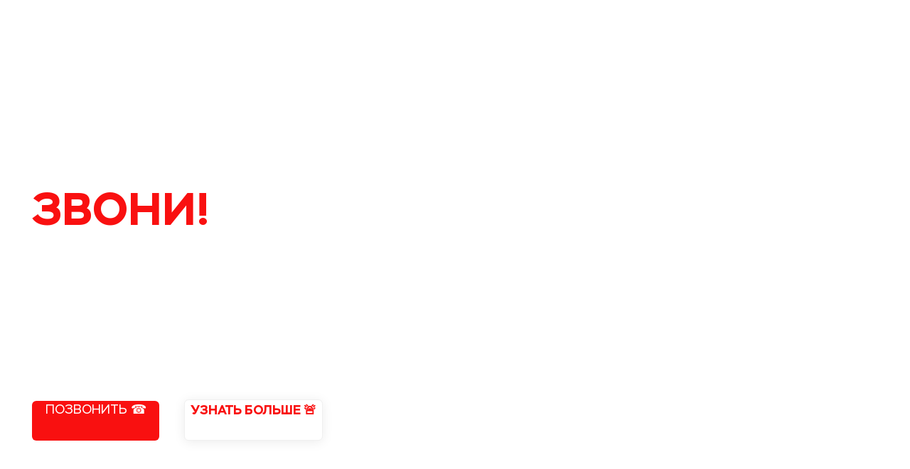

--- FILE ---
content_type: text/html
request_url: https://evacuator122.ru/
body_size: 14639
content:

    <!DOCTYPE html>
    <html>
        <head>
            
                <title>Нужен эвакуатор? Звони!</title>
            
            
                <meta name="description" content="Заказать эвакуатор в Барнауле или в Новоалтайске сейчас или сделать предварительный заказ? Звони ! Оперативная подача, Бережная перевозка и отличная цена! Работаем круглосуточно (город/межгород/край). 
    тел.: 8-902-997-03-08">
            

            <meta charset="utf-8"/>

            
                
                
                    
                
                <link rel="shortcut icon" href="https://s3.timeweb.com/cv08300-craftum/images/84108/4831074099f51b2df06f076854935c82.ico" type="image/x-icon">
                <link rel="icon" href="https://s3.timeweb.com/cv08300-craftum/images/84108/4831074099f51b2df06f076854935c82.ico" type="image/x-icon">
            

            
                <meta name=viewport content="width=device-width, initial-scale=1">
            
            <meta name="generator" content="Craftum CMS">


            
                <meta name='yandex-verification' content='988c58aa133b61a7'/>
            

            
                
    <!-- Yandex.Metrika counter -->
    <script type="text/javascript">
       (function(m,e,t,r,i,k,a){m[i]=m[i]||function(){(m[i].a=m[i].a||[]).push(arguments)};
       m[i].l=1*new Date();
       for (var j = 0; j < document.scripts.length; j++) {if (document.scripts[j].src === r) { return; }}
       k=e.createElement(t),a=e.getElementsByTagName(t)[0],k.async=1,k.src=r,a.parentNode.insertBefore(k,a)})
       (window, document, "script", "https://mc.yandex.ru/metrika/tag.js", "ym");

       ym(92308929, "init", {
            clickmap:true,
            trackLinks:true,
            accurateTrackBounce:true
       });
    </script>
    <noscript><div><img src="https://mc.yandex.ru/watch/92308929" style="position:absolute; left:-9999px;" alt=""/></div></noscript>
    <!-- /Yandex.Metrika counter -->
            

            
                <base href="/"/>
            

            
                <link rel="canonical" href="https://evacuator122.ru"/>
            
            <meta property="og:url" content="evacuator122.ru"/>

            
                <meta property="og:title" content="Услуги эвакуатора 24/7 Барнаул, Новоалтайск">
            

            
                <meta property="og:description" content="Нужен эвакуатор? ЗВОНИ!
    Быстрая подача , бережная перевозка, доступная цена! 
    Работаем по городу, краю и за его пределами.">
            

            
                <meta property="og:image" content="https://s3.timeweb.com/cv08300-craftum/images/84108/c11954e8917ea645e4632a7fe4d276a1.jpeg">
                <meta name="twitter:card" content="summary_large_image">
            

            
                <meta name="keywords" content='Эвакуатор Барнаул, эвакуатор Новоалтайск, эвакуатор круглосуточно, лучший эвакуатор Барнаул, эвакуатор в Барнауле недорого, заказать эвакуатор, вызвать эвакуатор, услуги эвакуации авто, услуги эвакуатора в Барнауле, служба эвакуации'/>
            

            <link rel="stylesheet" href="https://cdn.craftum.com/css/bootstrap.min.css?hash=5f8887e34999e0bf5f41f830e8a67bd3"/>
            <link rel="stylesheet" href="https://cdn.craftum.com/css/bootstrap-vue.min.css?hash=5f8887e34999e0bf5f41f830e8a67bd3"/>
            <link rel="stylesheet" href="css/cli-core.css?hash=5f8887e34999e0bf5f41f830e8a67bd3"/>
            <link rel="stylesheet" href="css/cli-theme-th1.css?hash=5f8887e34999e0bf5f41f830e8a67bd3"/>
            <link rel="stylesheet" href="css/cli-theme-th2.css?hash=5f8887e34999e0bf5f41f830e8a67bd3"/>
            <link rel="stylesheet" href="css/cli-theme-th3.css?hash=5f8887e34999e0bf5f41f830e8a67bd3"/>
            <link rel="stylesheet" href="css/cli-theme-th4.css?hash=5f8887e34999e0bf5f41f830e8a67bd3"/>
            <link rel="stylesheet" href="css/cli-theme-th5.css?hash=5f8887e34999e0bf5f41f830e8a67bd3"/>
            <link rel="stylesheet" href="css/cli-theme-th6.css?hash=5f8887e34999e0bf5f41f830e8a67bd3"/>
            
                <link rel="stylesheet" href="css/animate-min.css?hash=5f8887e34999e0bf5f41f830e8a67bd3"/>
            
                <link rel="stylesheet" href="css/cli-cover.css?hash=5f8887e34999e0bf5f41f830e8a67bd3"/>
            
                <link rel="stylesheet" href="css/cli-chevron-down.css?hash=5f8887e34999e0bf5f41f830e8a67bd3"/>
            
            <style>
                @media screen and (min-width: 320px){.cli-block.js-force.js-strong [data-element="2d46a3c4-d731-4b70-acd8-7f2d86c77707/1c69c563-248d-4c25-8a49-71a07274ba92"]{border-top-left-radius:6px;border-top-right-radius:6px;border-bottom-right-radius:6px;border-bottom-left-radius:6px;background-color:rgb(255, 255, 255);color:rgba(249, 16, 16, 1);font-size:18px;top:612px;left:32.5px;width:256px;height:58px;transform:none;animation-duration:2s;animation-delay:1s;font-family:Stem, sans-serif;font-weight:700;font-style:normal;position:absolute;display:inline-flex;z-index:4;justify-content:center;text-align:center;}.cli-block.js-force.js-strong [data-element="2d46a3c4-d731-4b70-acd8-7f2d86c77707/1c69c563-248d-4c25-8a49-71a07274ba92"]:not(:hover):not(.active){border-top-color:rgb(240, 240, 240);border-top-width:1px;border-top-style:solid;border-right-color:rgb(240, 240, 240);border-right-width:1px;border-right-style:solid;border-bottom-color:rgb(240, 240, 240);border-bottom-width:1px;border-bottom-style:solid;border-left-color:rgb(240, 240, 240);border-left-width:1px;border-left-style:solid;box-shadow:rgba(0, 0, 0, 0.08) 0px 2px 16px 0px;}.cli-block.js-force.js-strong [data-element="2d46a3c4-d731-4b70-acd8-7f2d86c77707/1c69c563-248d-4c25-8a49-71a07274ba92"]:hover{background-color:rgb(255, 255, 255);color:rgb(247, 16, 16);border-color:rgb(240, 240, 240);box-shadow:rgba(0, 0, 0, 0.16) 0px 2px 16px 0px;border-top-color:rgb(240, 240, 240);border-top-width:0px;border-top-style:solid;border-right-color:rgb(240, 240, 240);border-right-width:0px;border-right-style:solid;border-bottom-color:rgb(240, 240, 240);border-bottom-width:0px;border-bottom-style:solid;border-left-color:rgb(240, 240, 240);border-left-width:0px;border-left-style:solid;}.cli-block.js-force.js-strong [data-element="2d46a3c4-d731-4b70-acd8-7f2d86c77707/1c69c563-248d-4c25-8a49-71a07274ba92"]:after{background-color:rgb(255, 255, 255);color:rgb(247, 16, 16);border-color:rgb(240, 240, 240);box-shadow:rgba(0, 0, 0, 0.16) 0px 2px 16px 0px;border-top-color:rgb(240, 240, 240);border-top-width:0px;border-top-style:solid;border-right-color:rgb(240, 240, 240);border-right-width:0px;border-right-style:solid;border-bottom-color:rgb(240, 240, 240);border-bottom-width:0px;border-bottom-style:solid;border-left-color:rgb(240, 240, 240);border-left-width:0px;border-left-style:solid;}.cli-block.js-force.js-strong [data-element="a8009d8f-9f23-4a37-9e1f-aed447df9cb5/c28ca9bd-1b22-44a6-8dc7-bf33a16e2a93"]{color:rgb(255, 255, 255);top:415px;left:132px;width:56px;height:56px;position:absolute;z-index:5;}.cli-block.js-force.js-strong [data-element="a95fafd9-4cd3-4114-a261-ec0bc867bf01/05ce9b1f-f104-4d7e-9eca-c5f3b6cb1757"]{color:rgb(255, 255, 255);font-size:40px;line-height:50px;top:80px;left:21px;width:279px;height:200px;text-align:center;transform:none;box-shadow:none;animation-duration:2.1s;animation-delay:0.4s;font-family:Stem, sans-serif;font-weight:700;font-style:normal;position:absolute;z-index:1;border-width:0px;border-style:none;border-color:rgb(255, 255, 255);}.cli-block.js-force.js-strong [data-element="acde9eb1-3e53-411f-a448-a4dffb48c6e4/8773c4d6-9afa-4228-b6cf-c9dfdd35aebb"]{color:rgba(255, 255, 255, 0.7);font-size:15px;line-height:19.5px;top:274px;left:32.5px;width:256px;height:209px;text-align:center;transform:none;box-shadow:none;animation-duration:0s;animation-delay:0s;font-family:Stem, sans-serif;font-weight:400;font-style:normal;position:absolute;z-index:2;border-width:0px;border-style:none;border-color:rgba(255, 255, 255, 0.7);}.cli-block.js-force.js-strong [data-element="ce2c0e5a-580d-48a4-b2f4-7a64130385c7/1ee51c74-e601-46ee-bee2-d5e5817665a6"]{height:800px;overflow:visible;}.cli-block.js-force.js-strong [data-element="dc86624f-45dd-4580-9200-bd1cbe82cfc3/941690e6-95af-415d-b6af-c9b151d80942"]{border-top-left-radius:6px;border-top-right-radius:6px;border-bottom-right-radius:6px;border-bottom-left-radius:6px;background-color:rgba(255, 255, 255, 1);color:rgba(249, 16, 16, 1);font-size:18px;top:499px;left:32.5px;width:256px;height:56px;transform:none;animation-duration:2s;animation-delay:0.7s;font-family:Stem, sans-serif;font-weight:700;font-style:normal;position:absolute;display:inline-flex;z-index:3;justify-content:center;text-align:center;}.cli-block.js-force.js-strong [data-element="dc86624f-45dd-4580-9200-bd1cbe82cfc3/941690e6-95af-415d-b6af-c9b151d80942"]:not(:hover):not(.active){border-top-color:rgb(85, 82, 232);border-top-width:0px;border-top-style:solid;border-right-color:rgb(85, 82, 232);border-right-width:0px;border-right-style:solid;border-bottom-color:rgb(85, 82, 232);border-bottom-width:0px;border-bottom-style:solid;border-left-color:rgb(85, 82, 232);border-left-width:0px;border-left-style:solid;box-shadow:none;}.cli-block.js-force.js-strong [data-element="dc86624f-45dd-4580-9200-bd1cbe82cfc3/941690e6-95af-415d-b6af-c9b151d80942"]:hover{background-color:rgb(57, 54, 204);color:rgb(255, 255, 255);border-color:rgb(57, 54, 204);box-shadow:none;border-top-color:rgb(57, 54, 204);border-top-width:0px;border-top-style:solid;border-right-color:rgb(57, 54, 204);border-right-width:0px;border-right-style:solid;border-bottom-color:rgb(57, 54, 204);border-bottom-width:0px;border-bottom-style:solid;border-left-color:rgb(57, 54, 204);border-left-width:0px;border-left-style:solid;}.cli-block.js-force.js-strong [data-element="dc86624f-45dd-4580-9200-bd1cbe82cfc3/941690e6-95af-415d-b6af-c9b151d80942"]:after{background-color:rgb(57, 54, 204);color:rgb(255, 255, 255);border-color:rgb(57, 54, 204);box-shadow:none;border-top-color:rgb(57, 54, 204);border-top-width:0px;border-top-style:solid;border-right-color:rgb(57, 54, 204);border-right-width:0px;border-right-style:solid;border-bottom-color:rgb(57, 54, 204);border-bottom-width:0px;border-bottom-style:solid;border-left-color:rgb(57, 54, 204);border-left-width:0px;border-left-style:solid;}}@media screen and (min-width: 667px){.cli-block.js-force.js-strong [data-element="2d46a3c4-d731-4b70-acd8-7f2d86c77707/1c69c563-248d-4c25-8a49-71a07274ba92"]{border-top-left-radius:6px;border-top-right-radius:6px;border-bottom-right-radius:6px;border-bottom-left-radius:6px;background-color:rgb(255, 255, 255);color:rgba(249, 16, 16, 1);font-size:18px;top:287px;left:32px;width:603px;height:58px;transform:none;animation-duration:1.9s;animation-delay:1s;font-family:Stem, sans-serif;font-weight:700;font-style:normal;position:absolute;display:inline-flex;z-index:4;justify-content:center;text-align:center;}.cli-block.js-force.js-strong [data-element="2d46a3c4-d731-4b70-acd8-7f2d86c77707/1c69c563-248d-4c25-8a49-71a07274ba92"]:not(:hover):not(.active){border-top-color:rgb(240, 240, 240);border-top-width:1px;border-top-style:solid;border-right-color:rgb(240, 240, 240);border-right-width:1px;border-right-style:solid;border-bottom-color:rgb(240, 240, 240);border-bottom-width:1px;border-bottom-style:solid;border-left-color:rgb(240, 240, 240);border-left-width:1px;border-left-style:solid;box-shadow:rgba(0, 0, 0, 0.08) 0px 2px 16px 0px;}.cli-block.js-force.js-strong [data-element="2d46a3c4-d731-4b70-acd8-7f2d86c77707/1c69c563-248d-4c25-8a49-71a07274ba92"]:hover{background-color:rgb(255, 255, 255);color:rgb(247, 16, 16);border-color:rgb(240, 240, 240);box-shadow:rgba(0, 0, 0, 0.16) 0px 2px 16px 0px;border-top-color:rgb(240, 240, 240);border-top-width:0px;border-top-style:solid;border-right-color:rgb(240, 240, 240);border-right-width:0px;border-right-style:solid;border-bottom-color:rgb(240, 240, 240);border-bottom-width:0px;border-bottom-style:solid;border-left-color:rgb(240, 240, 240);border-left-width:0px;border-left-style:solid;}.cli-block.js-force.js-strong [data-element="2d46a3c4-d731-4b70-acd8-7f2d86c77707/1c69c563-248d-4c25-8a49-71a07274ba92"]:after{background-color:rgb(255, 255, 255);color:rgb(247, 16, 16);border-color:rgb(240, 240, 240);box-shadow:rgba(0, 0, 0, 0.16) 0px 2px 16px 0px;border-top-color:rgb(240, 240, 240);border-top-width:0px;border-top-style:solid;border-right-color:rgb(240, 240, 240);border-right-width:0px;border-right-style:solid;border-bottom-color:rgb(240, 240, 240);border-bottom-width:0px;border-bottom-style:solid;border-left-color:rgb(240, 240, 240);border-left-width:0px;border-left-style:solid;}.cli-block.js-force.js-strong [data-element="a8009d8f-9f23-4a37-9e1f-aed447df9cb5/c28ca9bd-1b22-44a6-8dc7-bf33a16e2a93"]{color:rgb(255, 255, 255);top:355px;left:306px;width:56px;height:56px;position:absolute;z-index:5;}.cli-block.js-force.js-strong [data-element="a95fafd9-4cd3-4114-a261-ec0bc867bf01/05ce9b1f-f104-4d7e-9eca-c5f3b6cb1757"]{color:rgb(255, 255, 255);font-size:28px;line-height:30.799999px;top:80px;left:32px;width:603px;height:60px;text-align:center;transform:none;box-shadow:none;animation-duration:2.6s;animation-delay:0.4s;font-family:Stem, sans-serif;font-weight:700;font-style:normal;position:absolute;z-index:1;border-width:0px;border-style:none;border-color:rgb(255, 255, 255);}.cli-block.js-force.js-strong [data-element="acde9eb1-3e53-411f-a448-a4dffb48c6e4/8773c4d6-9afa-4228-b6cf-c9dfdd35aebb"]{color:rgba(255, 255, 255, 0.7);font-size:15px;line-height:19.5px;top:89px;left:32.5px;width:603px;height:190px;text-align:center;transform:none;box-shadow:none;animation-duration:0s;animation-delay:0s;font-family:Stem, sans-serif;font-weight:400;font-style:normal;position:absolute;z-index:2;border-width:0px;border-style:none;border-color:rgba(255, 255, 255, 0.7);}.cli-block.js-force.js-strong [data-element="ce2c0e5a-580d-48a4-b2f4-7a64130385c7/1ee51c74-e601-46ee-bee2-d5e5817665a6"]{height:425px;overflow:visible;}.cli-block.js-force.js-strong [data-element="dc86624f-45dd-4580-9200-bd1cbe82cfc3/941690e6-95af-415d-b6af-c9b151d80942"]{border-top-left-radius:6px;border-top-right-radius:6px;border-bottom-right-radius:6px;border-bottom-left-radius:6px;background-color:rgba(249, 16, 16, 1);color:rgb(255, 255, 255);font-size:18px;top:215px;left:32px;width:603px;height:56px;transform:none;animation-duration:2s;animation-delay:0.3s;font-family:Stem, sans-serif;font-weight:400;font-style:normal;position:absolute;display:inline-flex;z-index:3;justify-content:center;text-align:center;}.cli-block.js-force.js-strong [data-element="dc86624f-45dd-4580-9200-bd1cbe82cfc3/941690e6-95af-415d-b6af-c9b151d80942"]:not(:hover):not(.active){border-top-color:rgb(85, 82, 232);border-top-width:0px;border-top-style:solid;border-right-color:rgb(85, 82, 232);border-right-width:0px;border-right-style:solid;border-bottom-color:rgb(85, 82, 232);border-bottom-width:0px;border-bottom-style:solid;border-left-color:rgb(85, 82, 232);border-left-width:0px;border-left-style:solid;box-shadow:none;}.cli-block.js-force.js-strong [data-element="dc86624f-45dd-4580-9200-bd1cbe82cfc3/941690e6-95af-415d-b6af-c9b151d80942"]:hover{background-color:rgb(57, 54, 204);color:rgb(255, 255, 255);border-color:rgb(57, 54, 204);box-shadow:none;border-top-color:rgb(57, 54, 204);border-top-width:0px;border-top-style:solid;border-right-color:rgb(57, 54, 204);border-right-width:0px;border-right-style:solid;border-bottom-color:rgb(57, 54, 204);border-bottom-width:0px;border-bottom-style:solid;border-left-color:rgb(57, 54, 204);border-left-width:0px;border-left-style:solid;}.cli-block.js-force.js-strong [data-element="dc86624f-45dd-4580-9200-bd1cbe82cfc3/941690e6-95af-415d-b6af-c9b151d80942"]:after{background-color:rgb(57, 54, 204);color:rgb(255, 255, 255);border-color:rgb(57, 54, 204);box-shadow:none;border-top-color:rgb(57, 54, 204);border-top-width:0px;border-top-style:solid;border-right-color:rgb(57, 54, 204);border-right-width:0px;border-right-style:solid;border-bottom-color:rgb(57, 54, 204);border-bottom-width:0px;border-bottom-style:solid;border-left-color:rgb(57, 54, 204);border-left-width:0px;border-left-style:solid;}}@media screen and (min-width: 768px){.cli-block.js-force.js-strong [data-element="2d46a3c4-d731-4b70-acd8-7f2d86c77707/1c69c563-248d-4c25-8a49-71a07274ba92"]{border-top-left-radius:6px;border-top-right-radius:6px;border-bottom-right-radius:6px;border-bottom-left-radius:6px;background-color:rgb(255, 255, 255);color:rgba(249, 16, 16, 1);font-size:18px;top:265px;left:235px;width:195px;height:58px;transform:none;animation-duration:1.9s;animation-delay:1s;font-family:Stem, sans-serif;font-weight:700;font-style:normal;position:absolute;display:inline-flex;z-index:4;justify-content:center;text-align:left;}.cli-block.js-force.js-strong [data-element="2d46a3c4-d731-4b70-acd8-7f2d86c77707/1c69c563-248d-4c25-8a49-71a07274ba92"]:not(:hover):not(.active){border-top-color:rgb(240, 240, 240);border-top-width:1px;border-top-style:solid;border-right-color:rgb(240, 240, 240);border-right-width:1px;border-right-style:solid;border-bottom-color:rgb(240, 240, 240);border-bottom-width:1px;border-bottom-style:solid;border-left-color:rgb(240, 240, 240);border-left-width:1px;border-left-style:solid;box-shadow:rgba(0, 0, 0, 0.08) 0px 2px 16px 0px;}.cli-block.js-force.js-strong [data-element="2d46a3c4-d731-4b70-acd8-7f2d86c77707/1c69c563-248d-4c25-8a49-71a07274ba92"]:hover{background-color:rgb(255, 255, 255);color:rgb(247, 16, 16);border-color:rgb(240, 240, 240);box-shadow:rgba(0, 0, 0, 0.16) 0px 2px 16px 0px;border-top-color:rgb(240, 240, 240);border-top-width:0px;border-top-style:solid;border-right-color:rgb(240, 240, 240);border-right-width:0px;border-right-style:solid;border-bottom-color:rgb(240, 240, 240);border-bottom-width:0px;border-bottom-style:solid;border-left-color:rgb(240, 240, 240);border-left-width:0px;border-left-style:solid;}.cli-block.js-force.js-strong [data-element="2d46a3c4-d731-4b70-acd8-7f2d86c77707/1c69c563-248d-4c25-8a49-71a07274ba92"]:after{background-color:rgb(255, 255, 255);color:rgb(247, 16, 16);border-color:rgb(240, 240, 240);box-shadow:rgba(0, 0, 0, 0.16) 0px 2px 16px 0px;border-top-color:rgb(240, 240, 240);border-top-width:0px;border-top-style:solid;border-right-color:rgb(240, 240, 240);border-right-width:0px;border-right-style:solid;border-bottom-color:rgb(240, 240, 240);border-bottom-width:0px;border-bottom-style:solid;border-left-color:rgb(240, 240, 240);border-left-width:0px;border-left-style:solid;}.cli-block.js-force.js-strong [data-element="a8009d8f-9f23-4a37-9e1f-aed447df9cb5/c28ca9bd-1b22-44a6-8dc7-bf33a16e2a93"]{color:rgb(255, 255, 255);top:333px;left:344px;width:80px;height:80px;position:absolute;z-index:5;}.cli-block.js-force.js-strong [data-element="a95fafd9-4cd3-4114-a261-ec0bc867bf01/05ce9b1f-f104-4d7e-9eca-c5f3b6cb1757"]{color:rgb(255, 255, 255);font-size:48px;line-height:52.799999px;top:80px;left:40px;width:688px;height:156px;text-align:left;transform:none;box-shadow:none;animation-duration:2.6s;animation-delay:0.4s;font-family:Stem, sans-serif;font-weight:700;font-style:normal;position:absolute;z-index:1;border-width:0px;border-style:none;border-color:rgb(255, 255, 255);}.cli-block.js-force.js-strong [data-element="acde9eb1-3e53-411f-a448-a4dffb48c6e4/8773c4d6-9afa-4228-b6cf-c9dfdd35aebb"]{color:rgba(255, 255, 255, 0.7);font-size:18px;line-height:23.4px;top:86.5px;left:247px;width:688px;height:230px;text-align:left;transform:none;box-shadow:none;animation-duration:0s;animation-delay:0s;font-family:Stem, sans-serif;font-weight:400;font-style:normal;position:absolute;z-index:2;border-width:0px;border-style:none;border-color:rgba(255, 255, 255, 0.7);}.cli-block.js-force.js-strong [data-element="ce2c0e5a-580d-48a4-b2f4-7a64130385c7/1ee51c74-e601-46ee-bee2-d5e5817665a6"]{height:403px;overflow:visible;}.cli-block.js-force.js-strong [data-element="dc86624f-45dd-4580-9200-bd1cbe82cfc3/941690e6-95af-415d-b6af-c9b151d80942"]{border-top-left-radius:6px;border-top-right-radius:6px;border-bottom-right-radius:6px;border-bottom-left-radius:6px;background-color:rgba(249, 16, 16, 1);color:rgb(255, 255, 255);font-size:18px;top:266px;left:40px;width:179px;height:56px;transform:none;animation-duration:2s;animation-delay:0.3s;font-family:Stem, sans-serif;font-weight:400;font-style:normal;position:absolute;display:inline-flex;z-index:3;justify-content:center;text-align:left;}.cli-block.js-force.js-strong [data-element="dc86624f-45dd-4580-9200-bd1cbe82cfc3/941690e6-95af-415d-b6af-c9b151d80942"]:not(:hover):not(.active){border-top-color:rgb(85, 82, 232);border-top-width:0px;border-top-style:solid;border-right-color:rgb(85, 82, 232);border-right-width:0px;border-right-style:solid;border-bottom-color:rgb(85, 82, 232);border-bottom-width:0px;border-bottom-style:solid;border-left-color:rgb(85, 82, 232);border-left-width:0px;border-left-style:solid;box-shadow:none;}.cli-block.js-force.js-strong [data-element="dc86624f-45dd-4580-9200-bd1cbe82cfc3/941690e6-95af-415d-b6af-c9b151d80942"]:hover{background-color:rgb(57, 54, 204);color:rgb(255, 255, 255);border-color:rgb(57, 54, 204);box-shadow:none;border-top-color:rgb(57, 54, 204);border-top-width:0px;border-top-style:solid;border-right-color:rgb(57, 54, 204);border-right-width:0px;border-right-style:solid;border-bottom-color:rgb(57, 54, 204);border-bottom-width:0px;border-bottom-style:solid;border-left-color:rgb(57, 54, 204);border-left-width:0px;border-left-style:solid;}.cli-block.js-force.js-strong [data-element="dc86624f-45dd-4580-9200-bd1cbe82cfc3/941690e6-95af-415d-b6af-c9b151d80942"]:after{background-color:rgb(57, 54, 204);color:rgb(255, 255, 255);border-color:rgb(57, 54, 204);box-shadow:none;border-top-color:rgb(57, 54, 204);border-top-width:0px;border-top-style:solid;border-right-color:rgb(57, 54, 204);border-right-width:0px;border-right-style:solid;border-bottom-color:rgb(57, 54, 204);border-bottom-width:0px;border-bottom-style:solid;border-left-color:rgb(57, 54, 204);border-left-width:0px;border-left-style:solid;}}@media screen and (min-width: 1024px){.cli-block.js-force.js-strong [data-element="2d46a3c4-d731-4b70-acd8-7f2d86c77707/1c69c563-248d-4c25-8a49-71a07274ba92"]{border-top-left-radius:6px;border-top-right-radius:6px;border-bottom-right-radius:6px;border-bottom-left-radius:6px;background-color:rgb(255, 255, 255);color:rgba(249, 16, 16, 1);font-size:18px;top:265px;left:235px;width:195px;height:58px;transform:none;animation-duration:1.9s;animation-delay:1s;font-family:Stem, sans-serif;font-weight:700;font-style:normal;position:absolute;display:inline-flex;z-index:4;justify-content:center;text-align:left;}.cli-block.js-force.js-strong [data-element="2d46a3c4-d731-4b70-acd8-7f2d86c77707/1c69c563-248d-4c25-8a49-71a07274ba92"]:not(:hover):not(.active){border-top-color:rgb(240, 240, 240);border-top-width:1px;border-top-style:solid;border-right-color:rgb(240, 240, 240);border-right-width:1px;border-right-style:solid;border-bottom-color:rgb(240, 240, 240);border-bottom-width:1px;border-bottom-style:solid;border-left-color:rgb(240, 240, 240);border-left-width:1px;border-left-style:solid;box-shadow:rgba(0, 0, 0, 0.08) 0px 2px 16px 0px;}.cli-block.js-force.js-strong [data-element="2d46a3c4-d731-4b70-acd8-7f2d86c77707/1c69c563-248d-4c25-8a49-71a07274ba92"]:hover{background-color:rgb(255, 255, 255);color:rgb(247, 16, 16);border-color:rgb(240, 240, 240);box-shadow:rgba(0, 0, 0, 0.16) 0px 2px 16px 0px;border-top-color:rgb(240, 240, 240);border-top-width:0px;border-top-style:solid;border-right-color:rgb(240, 240, 240);border-right-width:0px;border-right-style:solid;border-bottom-color:rgb(240, 240, 240);border-bottom-width:0px;border-bottom-style:solid;border-left-color:rgb(240, 240, 240);border-left-width:0px;border-left-style:solid;}.cli-block.js-force.js-strong [data-element="2d46a3c4-d731-4b70-acd8-7f2d86c77707/1c69c563-248d-4c25-8a49-71a07274ba92"]:after{background-color:rgb(255, 255, 255);color:rgb(247, 16, 16);border-color:rgb(240, 240, 240);box-shadow:rgba(0, 0, 0, 0.16) 0px 2px 16px 0px;border-top-color:rgb(240, 240, 240);border-top-width:0px;border-top-style:solid;border-right-color:rgb(240, 240, 240);border-right-width:0px;border-right-style:solid;border-bottom-color:rgb(240, 240, 240);border-bottom-width:0px;border-bottom-style:solid;border-left-color:rgb(240, 240, 240);border-left-width:0px;border-left-style:solid;}.cli-block.js-force.js-strong [data-element="a8009d8f-9f23-4a37-9e1f-aed447df9cb5/c28ca9bd-1b22-44a6-8dc7-bf33a16e2a93"]{color:rgb(255, 255, 255);top:333px;left:472px;width:80px;height:80px;position:absolute;z-index:5;}.cli-block.js-force.js-strong [data-element="a95fafd9-4cd3-4114-a261-ec0bc867bf01/05ce9b1f-f104-4d7e-9eca-c5f3b6cb1757"]{color:rgb(255, 255, 255);font-size:48px;line-height:52.799999px;top:80px;left:40px;width:944px;height:104px;text-align:left;transform:none;box-shadow:none;animation-duration:2.6s;animation-delay:0.4s;font-family:Stem, sans-serif;font-weight:700;font-style:normal;position:absolute;z-index:1;border-width:0px;border-style:none;border-color:rgb(255, 255, 255);}.cli-block.js-force.js-strong [data-element="acde9eb1-3e53-411f-a448-a4dffb48c6e4/8773c4d6-9afa-4228-b6cf-c9dfdd35aebb"]{color:rgba(255, 255, 255, 0.7);font-size:18px;line-height:23.4px;top:86.5px;left:247px;width:944px;height:230px;text-align:left;transform:none;box-shadow:none;animation-duration:0s;animation-delay:0s;font-family:Stem, sans-serif;font-weight:400;font-style:normal;position:absolute;z-index:2;border-width:0px;border-style:none;border-color:rgba(255, 255, 255, 0.7);}.cli-block.js-force.js-strong [data-element="ce2c0e5a-580d-48a4-b2f4-7a64130385c7/1ee51c74-e601-46ee-bee2-d5e5817665a6"]{height:403px;overflow:visible;}.cli-block.js-force.js-strong [data-element="dc86624f-45dd-4580-9200-bd1cbe82cfc3/941690e6-95af-415d-b6af-c9b151d80942"]{border-top-left-radius:6px;border-top-right-radius:6px;border-bottom-right-radius:6px;border-bottom-left-radius:6px;background-color:rgba(249, 16, 16, 1);color:rgb(255, 255, 255);font-size:18px;top:266px;left:40px;width:179px;height:56px;transform:none;animation-duration:2s;animation-delay:0.3s;font-family:Stem, sans-serif;font-weight:400;font-style:normal;position:absolute;display:inline-flex;z-index:3;justify-content:center;text-align:left;}.cli-block.js-force.js-strong [data-element="dc86624f-45dd-4580-9200-bd1cbe82cfc3/941690e6-95af-415d-b6af-c9b151d80942"]:not(:hover):not(.active){border-top-color:rgb(85, 82, 232);border-top-width:0px;border-top-style:solid;border-right-color:rgb(85, 82, 232);border-right-width:0px;border-right-style:solid;border-bottom-color:rgb(85, 82, 232);border-bottom-width:0px;border-bottom-style:solid;border-left-color:rgb(85, 82, 232);border-left-width:0px;border-left-style:solid;box-shadow:none;}.cli-block.js-force.js-strong [data-element="dc86624f-45dd-4580-9200-bd1cbe82cfc3/941690e6-95af-415d-b6af-c9b151d80942"]:hover{background-color:rgb(57, 54, 204);color:rgb(255, 255, 255);border-color:rgb(57, 54, 204);box-shadow:none;border-top-color:rgb(57, 54, 204);border-top-width:0px;border-top-style:solid;border-right-color:rgb(57, 54, 204);border-right-width:0px;border-right-style:solid;border-bottom-color:rgb(57, 54, 204);border-bottom-width:0px;border-bottom-style:solid;border-left-color:rgb(57, 54, 204);border-left-width:0px;border-left-style:solid;}.cli-block.js-force.js-strong [data-element="dc86624f-45dd-4580-9200-bd1cbe82cfc3/941690e6-95af-415d-b6af-c9b151d80942"]:after{background-color:rgb(57, 54, 204);color:rgb(255, 255, 255);border-color:rgb(57, 54, 204);box-shadow:none;border-top-color:rgb(57, 54, 204);border-top-width:0px;border-top-style:solid;border-right-color:rgb(57, 54, 204);border-right-width:0px;border-right-style:solid;border-bottom-color:rgb(57, 54, 204);border-bottom-width:0px;border-bottom-style:solid;border-left-color:rgb(57, 54, 204);border-left-width:0px;border-left-style:solid;}}@media screen and (min-width: 1200px){.cli-block.js-force.js-strong [data-element="2d46a3c4-d731-4b70-acd8-7f2d86c77707/1c69c563-248d-4c25-8a49-71a07274ba92"]{border-top-left-radius:6px;border-top-right-radius:6px;border-bottom-right-radius:6px;border-bottom-left-radius:6px;background-color:rgb(255, 255, 255);color:rgba(249, 16, 16, 1);font-size:18px;top:563px;left:259px;width:195px;height:58px;transform:none;animation-duration:1.9s;animation-delay:1s;font-family:Stem, sans-serif;font-weight:700;font-style:normal;position:absolute;display:inline-flex;z-index:4;justify-content:center;text-align:left;}.cli-block.js-force.js-strong [data-element="2d46a3c4-d731-4b70-acd8-7f2d86c77707/1c69c563-248d-4c25-8a49-71a07274ba92"]:not(:hover):not(.active){border-top-color:rgb(240, 240, 240);border-top-width:1px;border-top-style:solid;border-right-color:rgb(240, 240, 240);border-right-width:1px;border-right-style:solid;border-bottom-color:rgb(240, 240, 240);border-bottom-width:1px;border-bottom-style:solid;border-left-color:rgb(240, 240, 240);border-left-width:1px;border-left-style:solid;box-shadow:rgba(0, 0, 0, 0.08) 0px 2px 16px 0px;}.cli-block.js-force.js-strong [data-element="2d46a3c4-d731-4b70-acd8-7f2d86c77707/1c69c563-248d-4c25-8a49-71a07274ba92"]:hover{background-color:rgb(255, 255, 255);color:rgb(247, 16, 16);border-color:rgb(240, 240, 240);box-shadow:rgba(0, 0, 0, 0.16) 0px 2px 16px 0px;border-top-color:rgb(240, 240, 240);border-top-width:0px;border-top-style:solid;border-right-color:rgb(240, 240, 240);border-right-width:0px;border-right-style:solid;border-bottom-color:rgb(240, 240, 240);border-bottom-width:0px;border-bottom-style:solid;border-left-color:rgb(240, 240, 240);border-left-width:0px;border-left-style:solid;}.cli-block.js-force.js-strong [data-element="2d46a3c4-d731-4b70-acd8-7f2d86c77707/1c69c563-248d-4c25-8a49-71a07274ba92"]:after{background-color:rgb(255, 255, 255);color:rgb(247, 16, 16);border-color:rgb(240, 240, 240);box-shadow:rgba(0, 0, 0, 0.16) 0px 2px 16px 0px;border-top-color:rgb(240, 240, 240);border-top-width:0px;border-top-style:solid;border-right-color:rgb(240, 240, 240);border-right-width:0px;border-right-style:solid;border-bottom-color:rgb(240, 240, 240);border-bottom-width:0px;border-bottom-style:solid;border-left-color:rgb(240, 240, 240);border-left-width:0px;border-left-style:solid;}.cli-block.js-force.js-strong [data-element="a8009d8f-9f23-4a37-9e1f-aed447df9cb5/c28ca9bd-1b22-44a6-8dc7-bf33a16e2a93"]{color:rgb(255, 255, 255);top:485px;left:560px;width:80px;height:80px;position:absolute;z-index:5;}.cli-block.js-force.js-strong [data-element="a95fafd9-4cd3-4114-a261-ec0bc867bf01/05ce9b1f-f104-4d7e-9eca-c5f3b6cb1757"]{color:rgb(255, 255, 255);font-size:64px;line-height:70.400002px;top:120px;left:45px;width:825px;height:210px;text-align:left;transform:none;box-shadow:none;animation-duration:2.6s;animation-delay:0.4s;font-family:Stem, sans-serif;font-weight:700;font-style:normal;position:absolute;z-index:1;border-width:0px;border-style:none;border-color:rgb(255, 255, 255);}.cli-block.js-force.js-strong [data-element="acde9eb1-3e53-411f-a448-a4dffb48c6e4/8773c4d6-9afa-4228-b6cf-c9dfdd35aebb"]{color:rgba(255, 255, 255, 0.7);font-size:24px;line-height:31.200001px;top:274px;left:45px;width:825px;height:310px;text-align:left;transform:none;box-shadow:none;animation-duration:0s;animation-delay:0s;font-family:Stem, sans-serif;font-weight:400;font-style:normal;position:absolute;z-index:2;border-width:0px;border-style:none;border-color:rgba(255, 255, 255, 0.7);}.cli-block.js-force.js-strong [data-element="ce2c0e5a-580d-48a4-b2f4-7a64130385c7/1ee51c74-e601-46ee-bee2-d5e5817665a6"]{height:800px;overflow:visible;}.cli-block.js-force.js-strong [data-element="dc86624f-45dd-4580-9200-bd1cbe82cfc3/941690e6-95af-415d-b6af-c9b151d80942"]{border-top-left-radius:6px;border-top-right-radius:6px;border-bottom-right-radius:6px;border-bottom-left-radius:6px;background-color:rgba(249, 16, 16, 1);color:rgb(255, 255, 255);font-size:18px;top:565px;left:45px;width:179px;height:56px;transform:none;animation-duration:2s;animation-delay:0.3s;font-family:Stem, sans-serif;font-weight:400;font-style:normal;position:absolute;display:inline-flex;z-index:3;justify-content:center;text-align:left;}.cli-block.js-force.js-strong [data-element="dc86624f-45dd-4580-9200-bd1cbe82cfc3/941690e6-95af-415d-b6af-c9b151d80942"]:not(:hover):not(.active){border-top-color:rgb(85, 82, 232);border-top-width:0px;border-top-style:solid;border-right-color:rgb(85, 82, 232);border-right-width:0px;border-right-style:solid;border-bottom-color:rgb(85, 82, 232);border-bottom-width:0px;border-bottom-style:solid;border-left-color:rgb(85, 82, 232);border-left-width:0px;border-left-style:solid;box-shadow:none;}.cli-block.js-force.js-strong [data-element="dc86624f-45dd-4580-9200-bd1cbe82cfc3/941690e6-95af-415d-b6af-c9b151d80942"]:hover{background-color:rgb(57, 54, 204);color:rgb(255, 255, 255);border-color:rgb(57, 54, 204);box-shadow:none;border-top-color:rgb(57, 54, 204);border-top-width:0px;border-top-style:solid;border-right-color:rgb(57, 54, 204);border-right-width:0px;border-right-style:solid;border-bottom-color:rgb(57, 54, 204);border-bottom-width:0px;border-bottom-style:solid;border-left-color:rgb(57, 54, 204);border-left-width:0px;border-left-style:solid;}.cli-block.js-force.js-strong [data-element="dc86624f-45dd-4580-9200-bd1cbe82cfc3/941690e6-95af-415d-b6af-c9b151d80942"]:after{background-color:rgb(57, 54, 204);color:rgb(255, 255, 255);border-color:rgb(57, 54, 204);box-shadow:none;border-top-color:rgb(57, 54, 204);border-top-width:0px;border-top-style:solid;border-right-color:rgb(57, 54, 204);border-right-width:0px;border-right-style:solid;border-bottom-color:rgb(57, 54, 204);border-bottom-width:0px;border-bottom-style:solid;border-left-color:rgb(57, 54, 204);border-left-width:0px;border-left-style:solid;}}


            </style>

        </head>
        <body>
            <style>
                
                @font-face{
                    font-family: 'San Francisco Pro';
                    font-style: normal;
                    font-weight: 700;
                    font-display: swap;
                    src: url('/fonts/SanFranciscoPro/700.ttf') format('ttf')
                }

                @font-face{
                    font-family: 'San Francisco Pro';
                    font-style: normal;
                    font-weight: 300;
                    font-display: swap;
                    src: url('/fonts/SanFranciscoPro/300.ttf') format('ttf')
                }

                @font-face{
                    font-family: 'San Francisco Pro';
                    font-style: normal;
                    font-weight: 400;
                    font-display: swap;
                    src: url('/fonts/SanFranciscoPro/400.ttf') format('ttf')
                }

                @font-face{
                    font-family: 'Cormorant Garamond';
                    font-style: normal;
                    font-weight: 600;
                    font-display: swap;
                    src: url('/fonts/CormorantGaramond/600.woff') format('woff')
                }

                @font-face{
                    font-family: 'Cormorant Garamond';
                    font-style: normal;
                    font-weight: 400;
                    font-display: swap;
                    src: url('/fonts/CormorantGaramond/400.woff') format('woff')
                }

                @font-face{
                    font-family: 'Cormorant Garamond';
                    font-style: normal;
                    font-weight: 500;
                    font-display: swap;
                    src: url('/fonts/CormorantGaramond/500.woff') format('woff')
                }

                @font-face{
                    font-family: 'Cormorant Garamond';
                    font-style: normal;
                    font-weight: 300;
                    font-display: swap;
                    src: url('/fonts/CormorantGaramond/300.woff') format('woff')
                }

                @font-face{
                    font-family: 'San Francisco Pro';
                    font-style: italic;
                    font-weight: 700;
                    font-display: swap;
                    src: url('/fonts/SanFranciscoPro/700italic.ttf') format('ttf')
                }

                @font-face{
                    font-family: 'Cormorant Garamond';
                    font-style: normal;
                    font-weight: 700;
                    font-display: swap;
                    src: url('/fonts/CormorantGaramond/700.woff') format('woff')
                }

                @font-face{
                    font-family: 'San Francisco Pro';
                    font-style: italic;
                    font-weight: 400;
                    font-display: swap;
                    src: url('/fonts/SanFranciscoPro/400italic.ttf') format('ttf')
                }

                @font-face{
                    font-family: 'Cormorant Garamond';
                    font-style: italic;
                    font-weight: 500;
                    font-display: swap;
                    src: url('/fonts/CormorantGaramond/500italic.woff') format('woff')
                }

                @font-face{
                    font-family: 'Cormorant Garamond';
                    font-style: italic;
                    font-weight: 600;
                    font-display: swap;
                    src: url('/fonts/CormorantGaramond/600italic.woff') format('woff')
                }

                @font-face{
                    font-family: 'Cormorant Garamond';
                    font-style: italic;
                    font-weight: 400;
                    font-display: swap;
                    src: url('/fonts/CormorantGaramond/400italic.woff') format('woff')
                }

                @font-face{
                    font-family: 'Cormorant Garamond';
                    font-style: italic;
                    font-weight: 700;
                    font-display: swap;
                    src: url('/fonts/CormorantGaramond/700italic.woff') format('woff')
                }

                @font-face{
                    font-family: 'Cormorant Garamond';
                    font-style: italic;
                    font-weight: 300;
                    font-display: swap;
                    src: url('/fonts/CormorantGaramond/300italic.woff') format('woff')
                }

                @font-face{
                    font-family: 'Cormorant Garamond';
                    font-style: normal;
                    font-weight: 600;
                    font-display: swap;
                    src: url('/fonts/CormorantGaramond/600.woff2') format('woff2')
                }

                @font-face{
                    font-family: 'Cormorant Garamond';
                    font-style: normal;
                    font-weight: 400;
                    font-display: swap;
                    src: url('/fonts/CormorantGaramond/400.woff2') format('woff2')
                }

                @font-face{
                    font-family: 'San Francisco Pro';
                    font-style: normal;
                    font-weight: 300;
                    font-display: swap;
                    src: url('/fonts/SanFranciscoPro/300.woff') format('woff')
                }

                @font-face{
                    font-family: 'San Francisco Pro';
                    font-style: normal;
                    font-weight: 700;
                    font-display: swap;
                    src: url('/fonts/SanFranciscoPro/700.woff') format('woff')
                }

                @font-face{
                    font-family: 'Cormorant Garamond';
                    font-style: normal;
                    font-weight: 500;
                    font-display: swap;
                    src: url('/fonts/CormorantGaramond/500.woff2') format('woff2')
                }

                @font-face{
                    font-family: 'Cormorant Garamond';
                    font-style: normal;
                    font-weight: 700;
                    font-display: swap;
                    src: url('/fonts/CormorantGaramond/700.woff2') format('woff2')
                }

                @font-face{
                    font-family: 'Cormorant Garamond';
                    font-style: normal;
                    font-weight: 300;
                    font-display: swap;
                    src: url('/fonts/CormorantGaramond/300.woff2') format('woff2')
                }

                @font-face{
                    font-family: 'San Francisco Pro';
                    font-style: normal;
                    font-weight: 400;
                    font-display: swap;
                    src: url('/fonts/SanFranciscoPro/400.woff') format('woff')
                }

                @font-face{
                    font-family: 'Cormorant Garamond';
                    font-style: italic;
                    font-weight: 500;
                    font-display: swap;
                    src: url('/fonts/CormorantGaramond/500italic.woff2') format('woff2')
                }

                @font-face{
                    font-family: 'Cormorant Garamond';
                    font-style: italic;
                    font-weight: 600;
                    font-display: swap;
                    src: url('/fonts/CormorantGaramond/600italic.woff2') format('woff2')
                }

                @font-face{
                    font-family: 'Cormorant Garamond';
                    font-style: italic;
                    font-weight: 400;
                    font-display: swap;
                    src: url('/fonts/CormorantGaramond/400italic.woff2') format('woff2')
                }

                @font-face{
                    font-family: 'Cormorant Garamond';
                    font-style: italic;
                    font-weight: 700;
                    font-display: swap;
                    src: url('/fonts/CormorantGaramond/700italic.woff2') format('woff2')
                }

                @font-face{
                    font-family: 'Cormorant Garamond';
                    font-style: italic;
                    font-weight: 300;
                    font-display: swap;
                    src: url('/fonts/CormorantGaramond/300italic.woff2') format('woff2')
                }

                @font-face{
                    font-family: 'Stem';
                    font-style: italic;
                    font-weight: 400;
                    font-display: swap;
                    src: url('/fonts/Stem/400italic.ttf') format('ttf')
                }

                @font-face{
                    font-family: 'Stem';
                    font-style: normal;
                    font-weight: 400;
                    font-display: swap;
                    src: url('/fonts/Stem/400.ttf') format('ttf')
                }

                @font-face{
                    font-family: 'Stem';
                    font-style: italic;
                    font-weight: 700;
                    font-display: swap;
                    src: url('/fonts/Stem/700italic.ttf') format('ttf')
                }

                @font-face{
                    font-family: 'Stem';
                    font-style: italic;
                    font-weight: 500;
                    font-display: swap;
                    src: url('/fonts/Stem/500italic.ttf') format('ttf')
                }

                @font-face{
                    font-family: 'Stem';
                    font-style: normal;
                    font-weight: 700;
                    font-display: swap;
                    src: url('/fonts/Stem/700.ttf') format('ttf')
                }

                @font-face{
                    font-family: 'Stem';
                    font-style: normal;
                    font-weight: 500;
                    font-display: swap;
                    src: url('/fonts/Stem/500.ttf') format('ttf')
                }

                @font-face{
                    font-family: 'Caveat';
                    font-style: normal;
                    font-weight: 600;
                    font-display: swap;
                    src: url('/fonts/Caveat/600.woff2') format('woff2')
                }

                @font-face{
                    font-family: 'Caveat';
                    font-style: normal;
                    font-weight: 500;
                    font-display: swap;
                    src: url('/fonts/Caveat/500.woff2') format('woff2')
                }

                @font-face{
                    font-family: 'Caveat';
                    font-style: normal;
                    font-weight: 700;
                    font-display: swap;
                    src: url('/fonts/Caveat/700.woff2') format('woff2')
                }

                @font-face{
                    font-family: 'Caveat';
                    font-style: normal;
                    font-weight: 400;
                    font-display: swap;
                    src: url('/fonts/Caveat/400.woff2') format('woff2')
                }

                @font-face{
                    font-family: 'San Francisco Pro';
                    font-style: italic;
                    font-weight: 700;
                    font-display: swap;
                    src: url('/fonts/SanFranciscoPro/700italic.woff') format('woff')
                }

                @font-face{
                    font-family: 'San Francisco Pro';
                    font-style: normal;
                    font-weight: 300;
                    font-display: swap;
                    src: url('/fonts/SanFranciscoPro/300.woff2') format('woff2')
                }

                @font-face{
                    font-family: 'Playfair Display';
                    font-style: normal;
                    font-weight: 600;
                    font-display: swap;
                    src: url('/fonts/PlayfairDisplay/600.ttf') format('ttf')
                }

                @font-face{
                    font-family: 'Playfair Display';
                    font-style: normal;
                    font-weight: 800;
                    font-display: swap;
                    src: url('/fonts/PlayfairDisplay/800.ttf') format('ttf')
                }

                @font-face{
                    font-family: 'Playfair Display';
                    font-style: normal;
                    font-weight: 900;
                    font-display: swap;
                    src: url('/fonts/PlayfairDisplay/900.ttf') format('ttf')
                }

                @font-face{
                    font-family: 'Playfair Display';
                    font-style: normal;
                    font-weight: 500;
                    font-display: swap;
                    src: url('/fonts/PlayfairDisplay/500.ttf') format('ttf')
                }

                @font-face{
                    font-family: 'Playfair Display';
                    font-style: normal;
                    font-weight: 700;
                    font-display: swap;
                    src: url('/fonts/PlayfairDisplay/700.ttf') format('ttf')
                }

                @font-face{
                    font-family: 'Playfair Display';
                    font-style: normal;
                    font-weight: 400;
                    font-display: swap;
                    src: url('/fonts/PlayfairDisplay/400.ttf') format('ttf')
                }

                @font-face{
                    font-family: 'San Francisco Pro';
                    font-style: normal;
                    font-weight: 700;
                    font-display: swap;
                    src: url('/fonts/SanFranciscoPro/700.woff2') format('woff2')
                }

                @font-face{
                    font-family: 'Playfair Display';
                    font-style: italic;
                    font-weight: 600;
                    font-display: swap;
                    src: url('/fonts/PlayfairDisplay/600italic.ttf') format('ttf')
                }

                @font-face{
                    font-family: 'Playfair Display';
                    font-style: italic;
                    font-weight: 500;
                    font-display: swap;
                    src: url('/fonts/PlayfairDisplay/500italic.ttf') format('ttf')
                }

                @font-face{
                    font-family: 'Playfair Display';
                    font-style: italic;
                    font-weight: 800;
                    font-display: swap;
                    src: url('/fonts/PlayfairDisplay/800italic.ttf') format('ttf')
                }

                @font-face{
                    font-family: 'Playfair Display';
                    font-style: italic;
                    font-weight: 700;
                    font-display: swap;
                    src: url('/fonts/PlayfairDisplay/700italic.ttf') format('ttf')
                }

                @font-face{
                    font-family: 'Playfair Display';
                    font-style: italic;
                    font-weight: 400;
                    font-display: swap;
                    src: url('/fonts/PlayfairDisplay/400italic.ttf') format('ttf')
                }

                @font-face{
                    font-family: 'Playfair Display';
                    font-style: italic;
                    font-weight: 900;
                    font-display: swap;
                    src: url('/fonts/PlayfairDisplay/900italic.ttf') format('ttf')
                }

                @font-face{
                    font-family: 'IBM Plex Serif';
                    font-style: italic;
                    font-weight: 600;
                    font-display: swap;
                    src: url('/fonts/IBMPlexSerif/600italic.ttf') format('ttf')
                }

                @font-face{
                    font-family: 'IBM Plex Serif';
                    font-style: italic;
                    font-weight: 400;
                    font-display: swap;
                    src: url('/fonts/IBMPlexSerif/400italic.ttf') format('ttf')
                }

                @font-face{
                    font-family: 'IBM Plex Serif';
                    font-style: italic;
                    font-weight: 500;
                    font-display: swap;
                    src: url('/fonts/IBMPlexSerif/500italic.ttf') format('ttf')
                }

                @font-face{
                    font-family: 'IBM Plex Serif';
                    font-style: italic;
                    font-weight: 200;
                    font-display: swap;
                    src: url('/fonts/IBMPlexSerif/200italic.ttf') format('ttf')
                }

                @font-face{
                    font-family: 'IBM Plex Serif';
                    font-style: italic;
                    font-weight: 700;
                    font-display: swap;
                    src: url('/fonts/IBMPlexSerif/700italic.ttf') format('ttf')
                }

                @font-face{
                    font-family: 'IBM Plex Serif';
                    font-style: italic;
                    font-weight: 300;
                    font-display: swap;
                    src: url('/fonts/IBMPlexSerif/300italic.ttf') format('ttf')
                }

                @font-face{
                    font-family: 'San Francisco Pro';
                    font-style: italic;
                    font-weight: 400;
                    font-display: swap;
                    src: url('/fonts/SanFranciscoPro/400italic.woff') format('woff')
                }

                @font-face{
                    font-family: 'IBM Plex Serif';
                    font-style: italic;
                    font-weight: 100;
                    font-display: swap;
                    src: url('/fonts/IBMPlexSerif/100italic.ttf') format('ttf')
                }

                @font-face{
                    font-family: 'IBM Plex Serif';
                    font-style: normal;
                    font-weight: 600;
                    font-display: swap;
                    src: url('/fonts/IBMPlexSerif/600.ttf') format('ttf')
                }

                @font-face{
                    font-family: 'IBM Plex Serif';
                    font-style: normal;
                    font-weight: 500;
                    font-display: swap;
                    src: url('/fonts/IBMPlexSerif/500.ttf') format('ttf')
                }

                @font-face{
                    font-family: 'San Francisco Pro';
                    font-style: normal;
                    font-weight: 400;
                    font-display: swap;
                    src: url('/fonts/SanFranciscoPro/400.woff2') format('woff2')
                }

                @font-face{
                    font-family: 'IBM Plex Serif';
                    font-style: normal;
                    font-weight: 200;
                    font-display: swap;
                    src: url('/fonts/IBMPlexSerif/200.ttf') format('ttf')
                }

                @font-face{
                    font-family: 'IBM Plex Sans';
                    font-style: italic;
                    font-weight: 200;
                    font-display: swap;
                    src: url('/fonts/IBMPlexSans/200italic.ttf') format('ttf')
                }

                @font-face{
                    font-family: 'IBM Plex Serif';
                    font-style: normal;
                    font-weight: 400;
                    font-display: swap;
                    src: url('/fonts/IBMPlexSerif/400.ttf') format('ttf')
                }

                @font-face{
                    font-family: 'IBM Plex Serif';
                    font-style: normal;
                    font-weight: 700;
                    font-display: swap;
                    src: url('/fonts/IBMPlexSerif/700.ttf') format('ttf')
                }

                @font-face{
                    font-family: 'IBM Plex Sans';
                    font-style: italic;
                    font-weight: 100;
                    font-display: swap;
                    src: url('/fonts/IBMPlexSans/100italic.ttf') format('ttf')
                }

                @font-face{
                    font-family: 'IBM Plex Sans';
                    font-style: italic;
                    font-weight: 600;
                    font-display: swap;
                    src: url('/fonts/IBMPlexSans/600italic.ttf') format('ttf')
                }

                @font-face{
                    font-family: 'Fira Sans';
                    font-style: italic;
                    font-weight: 800;
                    font-display: swap;
                    src: url('/fonts/FiraSans/800italic.ttf') format('ttf')
                }

                @font-face{
                    font-family: 'IBM Plex Serif';
                    font-style: normal;
                    font-weight: 300;
                    font-display: swap;
                    src: url('/fonts/IBMPlexSerif/300.ttf') format('ttf')
                }

                @font-face{
                    font-family: 'IBM Plex Sans';
                    font-style: italic;
                    font-weight: 300;
                    font-display: swap;
                    src: url('/fonts/IBMPlexSans/300italic.ttf') format('ttf')
                }

                @font-face{
                    font-family: 'IBM Plex Sans';
                    font-style: italic;
                    font-weight: 500;
                    font-display: swap;
                    src: url('/fonts/IBMPlexSans/500italic.ttf') format('ttf')
                }

                @font-face{
                    font-family: 'IBM Plex Sans';
                    font-style: italic;
                    font-weight: 700;
                    font-display: swap;
                    src: url('/fonts/IBMPlexSans/700italic.ttf') format('ttf')
                }

                @font-face{
                    font-family: 'IBM Plex Sans';
                    font-style: italic;
                    font-weight: 400;
                    font-display: swap;
                    src: url('/fonts/IBMPlexSans/400italic.ttf') format('ttf')
                }

                @font-face{
                    font-family: 'IBM Plex Serif';
                    font-style: normal;
                    font-weight: 100;
                    font-display: swap;
                    src: url('/fonts/IBMPlexSerif/100.ttf') format('ttf')
                }

                @font-face{
                    font-family: 'Gilroy';
                    font-style: italic;
                    font-weight: 600;
                    font-display: swap;
                    src: url('/fonts/Gilroy/600italic.ttf') format('ttf')
                }

                @font-face{
                    font-family: 'Gilroy';
                    font-style: italic;
                    font-weight: 500;
                    font-display: swap;
                    src: url('/fonts/Gilroy/500italic.ttf') format('ttf')
                }

                @font-face{
                    font-family: 'Gilroy';
                    font-style: italic;
                    font-weight: 400;
                    font-display: swap;
                    src: url('/fonts/Gilroy/400italic.ttf') format('ttf')
                }

                @font-face{
                    font-family: 'Gilroy';
                    font-style: italic;
                    font-weight: 700;
                    font-display: swap;
                    src: url('/fonts/Gilroy/700italic.ttf') format('ttf')
                }

                @font-face{
                    font-family: 'IBM Plex Sans';
                    font-style: normal;
                    font-weight: 200;
                    font-display: swap;
                    src: url('/fonts/IBMPlexSans/200.ttf') format('ttf')
                }

                @font-face{
                    font-family: 'Fira Sans';
                    font-style: italic;
                    font-weight: 900;
                    font-display: swap;
                    src: url('/fonts/FiraSans/900italic.ttf') format('ttf')
                }

                @font-face{
                    font-family: 'Gilroy';
                    font-style: normal;
                    font-weight: 600;
                    font-display: swap;
                    src: url('/fonts/Gilroy/600.ttf') format('ttf')
                }

                @font-face{
                    font-family: 'Fira Sans';
                    font-style: italic;
                    font-weight: 600;
                    font-display: swap;
                    src: url('/fonts/FiraSans/600italic.ttf') format('ttf')
                }

                @font-face{
                    font-family: 'Fira Sans';
                    font-style: italic;
                    font-weight: 700;
                    font-display: swap;
                    src: url('/fonts/FiraSans/700italic.ttf') format('ttf')
                }

                @font-face{
                    font-family: 'IBM Plex Sans';
                    font-style: normal;
                    font-weight: 100;
                    font-display: swap;
                    src: url('/fonts/IBMPlexSans/100.ttf') format('ttf')
                }

                @font-face{
                    font-family: 'IBM Plex Sans';
                    font-style: normal;
                    font-weight: 600;
                    font-display: swap;
                    src: url('/fonts/IBMPlexSans/600.ttf') format('ttf')
                }

                @font-face{
                    font-family: 'IBM Plex Sans';
                    font-style: normal;
                    font-weight: 300;
                    font-display: swap;
                    src: url('/fonts/IBMPlexSans/300.ttf') format('ttf')
                }

                @font-face{
                    font-family: 'IBM Plex Sans';
                    font-style: normal;
                    font-weight: 500;
                    font-display: swap;
                    src: url('/fonts/IBMPlexSans/500.ttf') format('ttf')
                }

                @font-face{
                    font-family: 'IBM Plex Sans';
                    font-style: normal;
                    font-weight: 700;
                    font-display: swap;
                    src: url('/fonts/IBMPlexSans/700.ttf') format('ttf')
                }

                @font-face{
                    font-family: 'IBM Plex Sans';
                    font-style: normal;
                    font-weight: 400;
                    font-display: swap;
                    src: url('/fonts/IBMPlexSans/400.ttf') format('ttf')
                }

                @font-face{
                    font-family: 'Fira Sans';
                    font-style: normal;
                    font-weight: 900;
                    font-display: swap;
                    src: url('/fonts/FiraSans/900.ttf') format('ttf')
                }

                @font-face{
                    font-family: 'Fira Sans';
                    font-style: normal;
                    font-weight: 800;
                    font-display: swap;
                    src: url('/fonts/FiraSans/800.ttf') format('ttf')
                }

                @font-face{
                    font-family: 'Gilroy';
                    font-style: normal;
                    font-weight: 500;
                    font-display: swap;
                    src: url('/fonts/Gilroy/500.ttf') format('ttf')
                }

                @font-face{
                    font-family: 'Fira Sans';
                    font-style: normal;
                    font-weight: 600;
                    font-display: swap;
                    src: url('/fonts/FiraSans/600.ttf') format('ttf')
                }

                @font-face{
                    font-family: 'Fira Sans';
                    font-style: normal;
                    font-weight: 700;
                    font-display: swap;
                    src: url('/fonts/FiraSans/700.ttf') format('ttf')
                }

                @font-face{
                    font-family: 'Gilroy';
                    font-style: normal;
                    font-weight: 400;
                    font-display: swap;
                    src: url('/fonts/Gilroy/400.ttf') format('ttf')
                }

                @font-face{
                    font-family: 'Gilroy';
                    font-style: normal;
                    font-weight: 700;
                    font-display: swap;
                    src: url('/fonts/Gilroy/700.ttf') format('ttf')
                }

                @font-face{
                    font-family: 'Source Serif Pro';
                    font-style: italic;
                    font-weight: 700;
                    font-display: swap;
                    src: url('/fonts/SourceSerifPro/700italic.ttf') format('ttf')
                }

                @font-face{
                    font-family: 'Source Serif Pro';
                    font-style: normal;
                    font-weight: 900;
                    font-display: swap;
                    src: url('/fonts/SourceSerifPro/900.ttf') format('ttf')
                }

                @font-face{
                    font-family: 'Source Serif Pro';
                    font-style: italic;
                    font-weight: 600;
                    font-display: swap;
                    src: url('/fonts/SourceSerifPro/600italic.ttf') format('ttf')
                }

                @font-face{
                    font-family: 'Source Serif Pro';
                    font-style: normal;
                    font-weight: 700;
                    font-display: swap;
                    src: url('/fonts/SourceSerifPro/700.ttf') format('ttf')
                }

                @font-face{
                    font-family: 'Source Serif Pro';
                    font-style: normal;
                    font-weight: 600;
                    font-display: swap;
                    src: url('/fonts/SourceSerifPro/600.ttf') format('ttf')
                }

                @font-face{
                    font-family: 'Source Serif Pro';
                    font-style: italic;
                    font-weight: 300;
                    font-display: swap;
                    src: url('/fonts/SourceSerifPro/300italic.ttf') format('ttf')
                }

                @font-face{
                    font-family: 'Source Serif Pro';
                    font-style: normal;
                    font-weight: 300;
                    font-display: swap;
                    src: url('/fonts/SourceSerifPro/300.ttf') format('ttf')
                }

                @font-face{
                    font-family: 'Source Serif Pro';
                    font-style: normal;
                    font-weight: 400;
                    font-display: swap;
                    src: url('/fonts/SourceSerifPro/400.ttf') format('ttf')
                }

                @font-face{
                    font-family: 'Source Serif Pro';
                    font-style: italic;
                    font-weight: 400;
                    font-display: swap;
                    src: url('/fonts/SourceSerifPro/400italic.ttf') format('ttf')
                }

                @font-face{
                    font-family: 'Source Serif Pro';
                    font-style: italic;
                    font-weight: 900;
                    font-display: swap;
                    src: url('/fonts/SourceSerifPro/900italic.ttf') format('ttf')
                }

                @font-face{
                    font-family: 'Source Serif Pro';
                    font-style: normal;
                    font-weight: 200;
                    font-display: swap;
                    src: url('/fonts/SourceSerifPro/200.ttf') format('ttf')
                }

                @font-face{
                    font-family: 'Source Serif Pro';
                    font-style: italic;
                    font-weight: 200;
                    font-display: swap;
                    src: url('/fonts/SourceSerifPro/200italic.ttf') format('ttf')
                }

                @font-face{
                    font-family: 'Fira Sans';
                    font-style: italic;
                    font-weight: 400;
                    font-display: swap;
                    src: url('/fonts/FiraSans/400italic.ttf') format('ttf')
                }

                @font-face{
                    font-family: 'Fira Sans';
                    font-style: italic;
                    font-weight: 500;
                    font-display: swap;
                    src: url('/fonts/FiraSans/500italic.ttf') format('ttf')
                }

                @font-face{
                    font-family: 'Fira Sans';
                    font-style: italic;
                    font-weight: 200;
                    font-display: swap;
                    src: url('/fonts/FiraSans/200italic.ttf') format('ttf')
                }

                @font-face{
                    font-family: 'Fira Sans';
                    font-style: italic;
                    font-weight: 300;
                    font-display: swap;
                    src: url('/fonts/FiraSans/300italic.ttf') format('ttf')
                }

                @font-face{
                    font-family: 'Fira Sans';
                    font-style: italic;
                    font-weight: 100;
                    font-display: swap;
                    src: url('/fonts/FiraSans/100italic.ttf') format('ttf')
                }

                @font-face{
                    font-family: 'Fira Sans';
                    font-style: normal;
                    font-weight: 400;
                    font-display: swap;
                    src: url('/fonts/FiraSans/400.ttf') format('ttf')
                }

                @font-face{
                    font-family: 'Fira Sans';
                    font-style: normal;
                    font-weight: 500;
                    font-display: swap;
                    src: url('/fonts/FiraSans/500.ttf') format('ttf')
                }

                @font-face{
                    font-family: 'Fira Sans';
                    font-style: normal;
                    font-weight: 300;
                    font-display: swap;
                    src: url('/fonts/FiraSans/300.ttf') format('ttf')
                }

                @font-face{
                    font-family: 'Fira Sans';
                    font-style: normal;
                    font-weight: 200;
                    font-display: swap;
                    src: url('/fonts/FiraSans/200.ttf') format('ttf')
                }

                @font-face{
                    font-family: 'Montserrat';
                    font-style: italic;
                    font-weight: 900;
                    font-display: swap;
                    src: url('/fonts/Montserrat/900italic.ttf') format('ttf')
                }

                @font-face{
                    font-family: 'Fira Sans';
                    font-style: normal;
                    font-weight: 100;
                    font-display: swap;
                    src: url('/fonts/FiraSans/100.ttf') format('ttf')
                }

                @font-face{
                    font-family: 'Montserrat';
                    font-style: normal;
                    font-weight: 900;
                    font-display: swap;
                    src: url('/fonts/Montserrat/900.ttf') format('ttf')
                }

                @font-face{
                    font-family: 'Nunito';
                    font-style: italic;
                    font-weight: 900;
                    font-display: swap;
                    src: url('/fonts/Nunito/900italic.ttf') format('ttf')
                }

                @font-face{
                    font-family: 'Nunito';
                    font-style: italic;
                    font-weight: 800;
                    font-display: swap;
                    src: url('/fonts/Nunito/800italic.ttf') format('ttf')
                }

                @font-face{
                    font-family: 'Nunito';
                    font-style: italic;
                    font-weight: 700;
                    font-display: swap;
                    src: url('/fonts/Nunito/700italic.ttf') format('ttf')
                }

                @font-face{
                    font-family: 'Nunito';
                    font-style: italic;
                    font-weight: 600;
                    font-display: swap;
                    src: url('/fonts/Nunito/600italic.ttf') format('ttf')
                }

                @font-face{
                    font-family: 'Montserrat';
                    font-style: italic;
                    font-weight: 800;
                    font-display: swap;
                    src: url('/fonts/Montserrat/800italic.ttf') format('ttf')
                }

                @font-face{
                    font-family: 'Montserrat';
                    font-style: italic;
                    font-weight: 600;
                    font-display: swap;
                    src: url('/fonts/Montserrat/600italic.ttf') format('ttf')
                }

                @font-face{
                    font-family: 'Montserrat';
                    font-style: italic;
                    font-weight: 700;
                    font-display: swap;
                    src: url('/fonts/Montserrat/700italic.ttf') format('ttf')
                }

                @font-face{
                    font-family: 'Nunito';
                    font-style: italic;
                    font-weight: 400;
                    font-display: swap;
                    src: url('/fonts/Nunito/400italic.ttf') format('ttf')
                }

                @font-face{
                    font-family: 'Montserrat';
                    font-style: normal;
                    font-weight: 800;
                    font-display: swap;
                    src: url('/fonts/Montserrat/800.ttf') format('ttf')
                }

                @font-face{
                    font-family: 'Nunito';
                    font-style: normal;
                    font-weight: 900;
                    font-display: swap;
                    src: url('/fonts/Nunito/900.ttf') format('ttf')
                }

                @font-face{
                    font-family: 'Montserrat';
                    font-style: italic;
                    font-weight: 500;
                    font-display: swap;
                    src: url('/fonts/Montserrat/500italic.ttf') format('ttf')
                }

                @font-face{
                    font-family: 'Montserrat';
                    font-style: italic;
                    font-weight: 400;
                    font-display: swap;
                    src: url('/fonts/Montserrat/400italic.ttf') format('ttf')
                }

                @font-face{
                    font-family: 'Montserrat';
                    font-style: italic;
                    font-weight: 200;
                    font-display: swap;
                    src: url('/fonts/Montserrat/200italic.ttf') format('ttf')
                }

                @font-face{
                    font-family: 'Montserrat';
                    font-style: italic;
                    font-weight: 100;
                    font-display: swap;
                    src: url('/fonts/Montserrat/100italic.ttf') format('ttf')
                }

                @font-face{
                    font-family: 'Montserrat';
                    font-style: normal;
                    font-weight: 700;
                    font-display: swap;
                    src: url('/fonts/Montserrat/700.ttf') format('ttf')
                }

                @font-face{
                    font-family: 'Nunito';
                    font-style: italic;
                    font-weight: 300;
                    font-display: swap;
                    src: url('/fonts/Nunito/300italic.ttf') format('ttf')
                }

                @font-face{
                    font-family: 'Montserrat';
                    font-style: normal;
                    font-weight: 600;
                    font-display: swap;
                    src: url('/fonts/Montserrat/600.ttf') format('ttf')
                }

                @font-face{
                    font-family: 'Nunito';
                    font-style: normal;
                    font-weight: 800;
                    font-display: swap;
                    src: url('/fonts/Nunito/800.ttf') format('ttf')
                }

                @font-face{
                    font-family: 'Montserrat';
                    font-style: normal;
                    font-weight: 400;
                    font-display: swap;
                    src: url('/fonts/Montserrat/400.ttf') format('ttf')
                }

                @font-face{
                    font-family: 'Montserrat';
                    font-style: normal;
                    font-weight: 100;
                    font-display: swap;
                    src: url('/fonts/Montserrat/100.ttf') format('ttf')
                }

                @font-face{
                    font-family: 'Montserrat';
                    font-style: italic;
                    font-weight: 300;
                    font-display: swap;
                    src: url('/fonts/Montserrat/300italic.ttf') format('ttf')
                }

                @font-face{
                    font-family: 'Montserrat';
                    font-style: normal;
                    font-weight: 200;
                    font-display: swap;
                    src: url('/fonts/Montserrat/200.ttf') format('ttf')
                }

                @font-face{
                    font-family: 'Montserrat';
                    font-style: normal;
                    font-weight: 500;
                    font-display: swap;
                    src: url('/fonts/Montserrat/500.ttf') format('ttf')
                }

                @font-face{
                    font-family: 'Nunito';
                    font-style: normal;
                    font-weight: 600;
                    font-display: swap;
                    src: url('/fonts/Nunito/600.ttf') format('ttf')
                }

                @font-face{
                    font-family: 'Nunito';
                    font-style: italic;
                    font-weight: 200;
                    font-display: swap;
                    src: url('/fonts/Nunito/200italic.ttf') format('ttf')
                }

                @font-face{
                    font-family: 'Nunito';
                    font-style: normal;
                    font-weight: 700;
                    font-display: swap;
                    src: url('/fonts/Nunito/700.ttf') format('ttf')
                }

                @font-face{
                    font-family: 'Nunito';
                    font-style: normal;
                    font-weight: 400;
                    font-display: swap;
                    src: url('/fonts/Nunito/400.ttf') format('ttf')
                }

                @font-face{
                    font-family: 'Montserrat';
                    font-style: normal;
                    font-weight: 300;
                    font-display: swap;
                    src: url('/fonts/Montserrat/300.ttf') format('ttf')
                }

                @font-face{
                    font-family: 'Nunito';
                    font-style: normal;
                    font-weight: 300;
                    font-display: swap;
                    src: url('/fonts/Nunito/300.ttf') format('ttf')
                }

                @font-face{
                    font-family: 'Nunito';
                    font-style: normal;
                    font-weight: 200;
                    font-display: swap;
                    src: url('/fonts/Nunito/200.ttf') format('ttf')
                }

                @font-face{
                    font-family: 'Podkova';
                    font-style: normal;
                    font-weight: 600;
                    font-display: swap;
                    src: url('/fonts/Podkova/600.ttf') format('ttf')
                }

                @font-face{
                    font-family: 'Podkova';
                    font-style: normal;
                    font-weight: 500;
                    font-display: swap;
                    src: url('/fonts/Podkova/500.ttf') format('ttf')
                }

                @font-face{
                    font-family: 'Podkova';
                    font-style: normal;
                    font-weight: 700;
                    font-display: swap;
                    src: url('/fonts/Podkova/700.ttf') format('ttf')
                }

                @font-face{
                    font-family: 'Podkova';
                    font-style: normal;
                    font-weight: 800;
                    font-display: swap;
                    src: url('/fonts/Podkova/800.ttf') format('ttf')
                }

                @font-face{
                    font-family: 'Podkova';
                    font-style: normal;
                    font-weight: 400;
                    font-display: swap;
                    src: url('/fonts/Podkova/400.ttf') format('ttf')
                }

                @font-face{
                    font-family: 'Source Sans Pro';
                    font-style: normal;
                    font-weight: 300;
                    font-display: swap;
                    src: url('/fonts/SourceSansPro/300.ttf') format('ttf')
                }

                @font-face{
                    font-family: 'Source Sans Pro';
                    font-style: normal;
                    font-weight: 400;
                    font-display: swap;
                    src: url('/fonts/SourceSansPro/400.ttf') format('ttf')
                }

                @font-face{
                    font-family: 'Source Sans Pro';
                    font-style: normal;
                    font-weight: 200;
                    font-display: swap;
                    src: url('/fonts/SourceSansPro/200.ttf') format('ttf')
                }

                @font-face{
                    font-family: 'Source Sans Pro';
                    font-style: normal;
                    font-weight: 600;
                    font-display: swap;
                    src: url('/fonts/SourceSansPro/600.ttf') format('ttf')
                }

                @font-face{
                    font-family: 'Source Sans Pro';
                    font-style: normal;
                    font-weight: 700;
                    font-display: swap;
                    src: url('/fonts/SourceSansPro/700.ttf') format('ttf')
                }

                @font-face{
                    font-family: 'Rubik';
                    font-style: normal;
                    font-weight: 500;
                    font-display: swap;
                    src: url('/fonts/Rubik/500.ttf') format('ttf')
                }

                @font-face{
                    font-family: 'Rubik';
                    font-style: normal;
                    font-weight: 400;
                    font-display: swap;
                    src: url('/fonts/Rubik/400.ttf') format('ttf')
                }

                @font-face{
                    font-family: 'Rubik';
                    font-style: normal;
                    font-weight: 600;
                    font-display: swap;
                    src: url('/fonts/Rubik/600.ttf') format('ttf')
                }

                @font-face{
                    font-family: 'Rubik';
                    font-style: normal;
                    font-weight: 700;
                    font-display: swap;
                    src: url('/fonts/Rubik/700.ttf') format('ttf')
                }

                @font-face{
                    font-family: 'Source Sans Pro';
                    font-style: normal;
                    font-weight: 900;
                    font-display: swap;
                    src: url('/fonts/SourceSansPro/900.ttf') format('ttf')
                }

                @font-face{
                    font-family: 'Rubik';
                    font-style: normal;
                    font-weight: 800;
                    font-display: swap;
                    src: url('/fonts/Rubik/800.ttf') format('ttf')
                }

                @font-face{
                    font-family: 'San Francisco Pro';
                    font-style: italic;
                    font-weight: 700;
                    font-display: swap;
                    src: url('/fonts/SanFranciscoPro/700italic.woff2') format('woff2')
                }

                @font-face{
                    font-family: 'Rubik';
                    font-style: normal;
                    font-weight: 900;
                    font-display: swap;
                    src: url('/fonts/Rubik/900.ttf') format('ttf')
                }

                @font-face{
                    font-family: 'Rubik';
                    font-style: normal;
                    font-weight: 300;
                    font-display: swap;
                    src: url('/fonts/Rubik/300.ttf') format('ttf')
                }

                @font-face{
                    font-family: 'Roboto Slab';
                    font-style: normal;
                    font-weight: 900;
                    font-display: swap;
                    src: url('/fonts/RobotoSlab/900.ttf') format('ttf')
                }

                @font-face{
                    font-family: 'Roboto Slab';
                    font-style: normal;
                    font-weight: 300;
                    font-display: swap;
                    src: url('/fonts/RobotoSlab/300.ttf') format('ttf')
                }

                @font-face{
                    font-family: 'Roboto Slab';
                    font-style: normal;
                    font-weight: 600;
                    font-display: swap;
                    src: url('/fonts/RobotoSlab/600.ttf') format('ttf')
                }

                @font-face{
                    font-family: 'Roboto Slab';
                    font-style: normal;
                    font-weight: 200;
                    font-display: swap;
                    src: url('/fonts/RobotoSlab/200.ttf') format('ttf')
                }

                @font-face{
                    font-family: 'Roboto Slab';
                    font-style: normal;
                    font-weight: 800;
                    font-display: swap;
                    src: url('/fonts/RobotoSlab/800.ttf') format('ttf')
                }

                @font-face{
                    font-family: 'Roboto Slab';
                    font-style: normal;
                    font-weight: 500;
                    font-display: swap;
                    src: url('/fonts/RobotoSlab/500.ttf') format('ttf')
                }

                @font-face{
                    font-family: 'Roboto Slab';
                    font-style: normal;
                    font-weight: 700;
                    font-display: swap;
                    src: url('/fonts/RobotoSlab/700.ttf') format('ttf')
                }

                @font-face{
                    font-family: 'Roboto Slab';
                    font-style: normal;
                    font-weight: 400;
                    font-display: swap;
                    src: url('/fonts/RobotoSlab/400.ttf') format('ttf')
                }

                @font-face{
                    font-family: 'Roboto Slab';
                    font-style: normal;
                    font-weight: 100;
                    font-display: swap;
                    src: url('/fonts/RobotoSlab/100.ttf') format('ttf')
                }

                @font-face{
                    font-family: 'Rubik';
                    font-style: italic;
                    font-weight: 800;
                    font-display: swap;
                    src: url('/fonts/Rubik/800italic.ttf') format('ttf')
                }

                @font-face{
                    font-family: 'Rubik';
                    font-style: italic;
                    font-weight: 500;
                    font-display: swap;
                    src: url('/fonts/Rubik/500italic.ttf') format('ttf')
                }

                @font-face{
                    font-family: 'Rubik';
                    font-style: italic;
                    font-weight: 600;
                    font-display: swap;
                    src: url('/fonts/Rubik/600italic.ttf') format('ttf')
                }

                @font-face{
                    font-family: 'Rubik';
                    font-style: italic;
                    font-weight: 900;
                    font-display: swap;
                    src: url('/fonts/Rubik/900italic.ttf') format('ttf')
                }

                @font-face{
                    font-family: 'Rubik';
                    font-style: italic;
                    font-weight: 700;
                    font-display: swap;
                    src: url('/fonts/Rubik/700italic.ttf') format('ttf')
                }

                @font-face{
                    font-family: 'Rubik';
                    font-style: italic;
                    font-weight: 300;
                    font-display: swap;
                    src: url('/fonts/Rubik/300italic.ttf') format('ttf')
                }

                @font-face{
                    font-family: 'Rubik';
                    font-style: italic;
                    font-weight: 400;
                    font-display: swap;
                    src: url('/fonts/Rubik/400italic.ttf') format('ttf')
                }

                @font-face{
                    font-family: 'Inter';
                    font-style: normal;
                    font-weight: 800;
                    font-display: swap;
                    src: url('/fonts/Inter/800.ttf') format('ttf')
                }

                @font-face{
                    font-family: 'Inter';
                    font-style: normal;
                    font-weight: 900;
                    font-display: swap;
                    src: url('/fonts/Inter/900.ttf') format('ttf')
                }

                @font-face{
                    font-family: 'Inter';
                    font-style: normal;
                    font-weight: 600;
                    font-display: swap;
                    src: url('/fonts/Inter/600.ttf') format('ttf')
                }

                @font-face{
                    font-family: 'Inter';
                    font-style: normal;
                    font-weight: 700;
                    font-display: swap;
                    src: url('/fonts/Inter/700.ttf') format('ttf')
                }

                @font-face{
                    font-family: 'Inter';
                    font-style: normal;
                    font-weight: 500;
                    font-display: swap;
                    src: url('/fonts/Inter/500.ttf') format('ttf')
                }

                @font-face{
                    font-family: 'Roboto';
                    font-style: italic;
                    font-weight: 900;
                    font-display: swap;
                    src: url('/fonts/Roboto/900italic.ttf') format('ttf')
                }

                @font-face{
                    font-family: 'Roboto';
                    font-style: italic;
                    font-weight: 500;
                    font-display: swap;
                    src: url('/fonts/Roboto/500italic.ttf') format('ttf')
                }

                @font-face{
                    font-family: 'Inter';
                    font-style: normal;
                    font-weight: 100;
                    font-display: swap;
                    src: url('/fonts/Inter/100.ttf') format('ttf')
                }

                @font-face{
                    font-family: 'Inter';
                    font-style: normal;
                    font-weight: 200;
                    font-display: swap;
                    src: url('/fonts/Inter/200.ttf') format('ttf')
                }

                @font-face{
                    font-family: 'Inter';
                    font-style: normal;
                    font-weight: 400;
                    font-display: swap;
                    src: url('/fonts/Inter/400.ttf') format('ttf')
                }

                @font-face{
                    font-family: 'Inter';
                    font-style: normal;
                    font-weight: 300;
                    font-display: swap;
                    src: url('/fonts/Inter/300.ttf') format('ttf')
                }

                @font-face{
                    font-family: 'Roboto';
                    font-style: italic;
                    font-weight: 300;
                    font-display: swap;
                    src: url('/fonts/Roboto/300italic.ttf') format('ttf')
                }

                @font-face{
                    font-family: 'San Francisco Pro';
                    font-style: italic;
                    font-weight: 400;
                    font-display: swap;
                    src: url('/fonts/SanFranciscoPro/400italic.woff2') format('woff2')
                }

                @font-face{
                    font-family: 'Roboto';
                    font-style: italic;
                    font-weight: 100;
                    font-display: swap;
                    src: url('/fonts/Roboto/100italic.ttf') format('ttf')
                }

                @font-face{
                    font-family: 'Stem';
                    font-style: italic;
                    font-weight: 400;
                    font-display: swap;
                    src: url('/fonts/Stem/400italic.woff') format('woff')
                }

                @font-face{
                    font-family: 'Roboto';
                    font-style: italic;
                    font-weight: 400;
                    font-display: swap;
                    src: url('/fonts/Roboto/400italic.ttf') format('ttf')
                }

                @font-face{
                    font-family: 'Roboto';
                    font-style: italic;
                    font-weight: 700;
                    font-display: swap;
                    src: url('/fonts/Roboto/700italic.ttf') format('ttf')
                }

                @font-face{
                    font-family: 'Roboto';
                    font-style: normal;
                    font-weight: 500;
                    font-display: swap;
                    src: url('/fonts/Roboto/500.ttf') format('ttf')
                }

                @font-face{
                    font-family: 'Roboto';
                    font-style: normal;
                    font-weight: 100;
                    font-display: swap;
                    src: url('/fonts/Roboto/100.ttf') format('ttf')
                }

                @font-face{
                    font-family: 'Stem';
                    font-style: italic;
                    font-weight: 700;
                    font-display: swap;
                    src: url('/fonts/Stem/700italic.woff') format('woff')
                }

                @font-face{
                    font-family: 'Stem';
                    font-style: normal;
                    font-weight: 400;
                    font-display: swap;
                    src: url('/fonts/Stem/400.woff') format('woff')
                }

                @font-face{
                    font-family: 'Roboto';
                    font-style: normal;
                    font-weight: 900;
                    font-display: swap;
                    src: url('/fonts/Roboto/900.ttf') format('ttf')
                }

                @font-face{
                    font-family: 'Roboto';
                    font-style: normal;
                    font-weight: 700;
                    font-display: swap;
                    src: url('/fonts/Roboto/700.ttf') format('ttf')
                }

                @font-face{
                    font-family: 'Euclid Square';
                    font-style: normal;
                    font-weight: medium;
                    font-display: swap;
                    src: url('/fonts/EuclidSquare/medium.woff') format('woff')
                }

                @font-face{
                    font-family: 'Euclid Square';
                    font-style: normal;
                    font-weight: regular;
                    font-display: swap;
                    src: url('/fonts/EuclidSquare/regular.woff') format('woff')
                }

                @font-face{
                    font-family: 'Roboto';
                    font-style: normal;
                    font-weight: 400;
                    font-display: swap;
                    src: url('/fonts/Roboto/400.ttf') format('ttf')
                }

                @font-face{
                    font-family: 'Roboto';
                    font-style: normal;
                    font-weight: 300;
                    font-display: swap;
                    src: url('/fonts/Roboto/300.ttf') format('ttf')
                }

                @font-face{
                    font-family: 'Stem';
                    font-style: italic;
                    font-weight: 500;
                    font-display: swap;
                    src: url('/fonts/Stem/500italic.woff') format('woff')
                }

                @font-face{
                    font-family: 'Playfair Display';
                    font-style: italic;
                    font-weight: 600;
                    font-display: swap;
                    src: url('/fonts/PlayfairDisplay/600italic.woff') format('woff')
                }

                @font-face{
                    font-family: 'Playfair Display';
                    font-style: italic;
                    font-weight: 700;
                    font-display: swap;
                    src: url('/fonts/PlayfairDisplay/700italic.woff') format('woff')
                }

                @font-face{
                    font-family: 'Playfair Display';
                    font-style: italic;
                    font-weight: 500;
                    font-display: swap;
                    src: url('/fonts/PlayfairDisplay/500italic.woff') format('woff')
                }

                @font-face{
                    font-family: 'Playfair Display';
                    font-style: italic;
                    font-weight: 800;
                    font-display: swap;
                    src: url('/fonts/PlayfairDisplay/800italic.woff') format('woff')
                }

                @font-face{
                    font-family: 'Playfair Display';
                    font-style: normal;
                    font-weight: 700;
                    font-display: swap;
                    src: url('/fonts/PlayfairDisplay/700.woff') format('woff')
                }

                @font-face{
                    font-family: 'Playfair Display';
                    font-style: normal;
                    font-weight: 800;
                    font-display: swap;
                    src: url('/fonts/PlayfairDisplay/800.woff') format('woff')
                }

                @font-face{
                    font-family: 'Playfair Display';
                    font-style: normal;
                    font-weight: 600;
                    font-display: swap;
                    src: url('/fonts/PlayfairDisplay/600.woff') format('woff')
                }

                @font-face{
                    font-family: 'Playfair Display';
                    font-style: italic;
                    font-weight: 900;
                    font-display: swap;
                    src: url('/fonts/PlayfairDisplay/900italic.woff') format('woff')
                }

                @font-face{
                    font-family: 'Stem';
                    font-style: normal;
                    font-weight: 500;
                    font-display: swap;
                    src: url('/fonts/Stem/500.woff') format('woff')
                }

                @font-face{
                    font-family: 'Playfair Display';
                    font-style: italic;
                    font-weight: 400;
                    font-display: swap;
                    src: url('/fonts/PlayfairDisplay/400italic.woff') format('woff')
                }

                @font-face{
                    font-family: 'Playfair Display';
                    font-style: normal;
                    font-weight: 500;
                    font-display: swap;
                    src: url('/fonts/PlayfairDisplay/500.woff') format('woff')
                }

                @font-face{
                    font-family: 'Stem';
                    font-style: normal;
                    font-weight: 700;
                    font-display: swap;
                    src: url('/fonts/Stem/700.woff') format('woff')
                }

                @font-face{
                    font-family: 'Playfair Display';
                    font-style: normal;
                    font-weight: 900;
                    font-display: swap;
                    src: url('/fonts/PlayfairDisplay/900.woff') format('woff')
                }

                @font-face{
                    font-family: 'Playfair Display';
                    font-style: normal;
                    font-weight: 400;
                    font-display: swap;
                    src: url('/fonts/PlayfairDisplay/400.woff') format('woff')
                }

                @font-face{
                    font-family: 'Euclid Square';
                    font-style: normal;
                    font-weight: regular;
                    font-display: swap;
                    src: url('/fonts/EuclidSquare/regular.woff2') format('woff2')
                }

                @font-face{
                    font-family: 'Euclid Square';
                    font-style: normal;
                    font-weight: medium;
                    font-display: swap;
                    src: url('/fonts/EuclidSquare/medium.woff2') format('woff2')
                }

                @font-face{
                    font-family: 'Playfair Display';
                    font-style: italic;
                    font-weight: 700;
                    font-display: swap;
                    src: url('/fonts/PlayfairDisplay/700italic.woff2') format('woff2')
                }

                @font-face{
                    font-family: 'Playfair Display';
                    font-style: italic;
                    font-weight: 600;
                    font-display: swap;
                    src: url('/fonts/PlayfairDisplay/600italic.woff2') format('woff2')
                }

                @font-face{
                    font-family: 'IBM Plex Serif';
                    font-style: italic;
                    font-weight: 600;
                    font-display: swap;
                    src: url('/fonts/IBMPlexSerif/600italic.woff') format('woff')
                }

                @font-face{
                    font-family: 'Playfair Display';
                    font-style: italic;
                    font-weight: 800;
                    font-display: swap;
                    src: url('/fonts/PlayfairDisplay/800italic.woff2') format('woff2')
                }

                @font-face{
                    font-family: 'Playfair Display';
                    font-style: italic;
                    font-weight: 500;
                    font-display: swap;
                    src: url('/fonts/PlayfairDisplay/500italic.woff2') format('woff2')
                }

                @font-face{
                    font-family: 'IBM Plex Serif';
                    font-style: italic;
                    font-weight: 500;
                    font-display: swap;
                    src: url('/fonts/IBMPlexSerif/500italic.woff') format('woff')
                }

                @font-face{
                    font-family: 'Playfair Display';
                    font-style: normal;
                    font-weight: 800;
                    font-display: swap;
                    src: url('/fonts/PlayfairDisplay/800.woff2') format('woff2')
                }

                @font-face{
                    font-family: 'Playfair Display';
                    font-style: normal;
                    font-weight: 700;
                    font-display: swap;
                    src: url('/fonts/PlayfairDisplay/700.woff2') format('woff2')
                }

                @font-face{
                    font-family: 'Playfair Display';
                    font-style: normal;
                    font-weight: 600;
                    font-display: swap;
                    src: url('/fonts/PlayfairDisplay/600.woff2') format('woff2')
                }

                @font-face{
                    font-family: 'Playfair Display';
                    font-style: normal;
                    font-weight: 500;
                    font-display: swap;
                    src: url('/fonts/PlayfairDisplay/500.woff2') format('woff2')
                }

                @font-face{
                    font-family: 'IBM Plex Serif';
                    font-style: italic;
                    font-weight: 300;
                    font-display: swap;
                    src: url('/fonts/IBMPlexSerif/300italic.woff') format('woff')
                }

                @font-face{
                    font-family: 'Proxima Nova';
                    font-style: normal;
                    font-weight: 600;
                    font-display: swap;
                    src: url('/fonts/ProximaNova/600.ttf') format('ttf')
                }

                @font-face{
                    font-family: 'Proxima Nova';
                    font-style: normal;
                    font-weight: 400;
                    font-display: swap;
                    src: url('/fonts/ProximaNova/400.ttf') format('ttf')
                }

                @font-face{
                    font-family: 'IBM Plex Serif';
                    font-style: italic;
                    font-weight: 200;
                    font-display: swap;
                    src: url('/fonts/IBMPlexSerif/200italic.woff') format('woff')
                }

                @font-face{
                    font-family: 'Open Sans';
                    font-style: normal;
                    font-weight: 800;
                    font-display: swap;
                    src: url('/fonts/OpenSans/800.ttf') format('ttf')
                }

                @font-face{
                    font-family: 'Playfair Display';
                    font-style: italic;
                    font-weight: 900;
                    font-display: swap;
                    src: url('/fonts/PlayfairDisplay/900italic.woff2') format('woff2')
                }

                @font-face{
                    font-family: 'Open Sans';
                    font-style: normal;
                    font-weight: 700;
                    font-display: swap;
                    src: url('/fonts/OpenSans/700.ttf') format('ttf')
                }

                @font-face{
                    font-family: 'Playfair Display';
                    font-style: italic;
                    font-weight: 400;
                    font-display: swap;
                    src: url('/fonts/PlayfairDisplay/400italic.woff2') format('woff2')
                }

                @font-face{
                    font-family: 'IBM Plex Serif';
                    font-style: italic;
                    font-weight: 400;
                    font-display: swap;
                    src: url('/fonts/IBMPlexSerif/400italic.woff') format('woff')
                }

                @font-face{
                    font-family: 'Proxima Nova';
                    font-style: normal;
                    font-weight: 700;
                    font-display: swap;
                    src: url('/fonts/ProximaNova/700.ttf') format('ttf')
                }

                @font-face{
                    font-family: 'Playfair Display';
                    font-style: normal;
                    font-weight: 900;
                    font-display: swap;
                    src: url('/fonts/PlayfairDisplay/900.woff2') format('woff2')
                }

                @font-face{
                    font-family: 'IBM Plex Serif';
                    font-style: italic;
                    font-weight: 700;
                    font-display: swap;
                    src: url('/fonts/IBMPlexSerif/700italic.woff') format('woff')
                }

                @font-face{
                    font-family: 'Open Sans';
                    font-style: normal;
                    font-weight: 300;
                    font-display: swap;
                    src: url('/fonts/OpenSans/300.ttf') format('ttf')
                }

                @font-face{
                    font-family: 'Gilroy';
                    font-style: italic;
                    font-weight: 600;
                    font-display: swap;
                    src: url('/fonts/Gilroy/600italic.woff') format('woff')
                }

                @font-face{
                    font-family: 'Gilroy';
                    font-style: italic;
                    font-weight: 500;
                    font-display: swap;
                    src: url('/fonts/Gilroy/500italic.woff') format('woff')
                }

                @font-face{
                    font-family: 'Gilroy';
                    font-style: italic;
                    font-weight: 700;
                    font-display: swap;
                    src: url('/fonts/Gilroy/700italic.woff') format('woff')
                }

                @font-face{
                    font-family: 'Open Sans';
                    font-style: normal;
                    font-weight: 600;
                    font-display: swap;
                    src: url('/fonts/OpenSans/600.ttf') format('ttf')
                }

                @font-face{
                    font-family: 'Playfair Display';
                    font-style: normal;
                    font-weight: 400;
                    font-display: swap;
                    src: url('/fonts/PlayfairDisplay/400.woff2') format('woff2')
                }

                @font-face{
                    font-family: 'IBM Plex Sans';
                    font-style: italic;
                    font-weight: 200;
                    font-display: swap;
                    src: url('/fonts/IBMPlexSans/200italic.woff') format('woff')
                }

                @font-face{
                    font-family: 'IBM Plex Sans';
                    font-style: italic;
                    font-weight: 300;
                    font-display: swap;
                    src: url('/fonts/IBMPlexSans/300italic.woff') format('woff')
                }

                @font-face{
                    font-family: 'IBM Plex Sans';
                    font-style: italic;
                    font-weight: 500;
                    font-display: swap;
                    src: url('/fonts/IBMPlexSans/500italic.woff') format('woff')
                }

                @font-face{
                    font-family: 'Fira Sans';
                    font-style: italic;
                    font-weight: 800;
                    font-display: swap;
                    src: url('/fonts/FiraSans/800italic.woff') format('woff')
                }

                @font-face{
                    font-family: 'IBM Plex Sans';
                    font-style: italic;
                    font-weight: 600;
                    font-display: swap;
                    src: url('/fonts/IBMPlexSans/600italic.woff') format('woff')
                }

                @font-face{
                    font-family: 'Stem';
                    font-style: italic;
                    font-weight: 400;
                    font-display: swap;
                    src: url('/fonts/Stem/400italic.woff2') format('woff2')
                }

                @font-face{
                    font-family: 'Comfortaa';
                    font-style: normal;
                    font-weight: 600;
                    font-display: swap;
                    src: url('/fonts/Comfortaa/600.woff2') format('woff2')
                }

                @font-face{
                    font-family: 'Comfortaa';
                    font-style: normal;
                    font-weight: 500;
                    font-display: swap;
                    src: url('/fonts/Comfortaa/500.woff2') format('woff2')
                }

                @font-face{
                    font-family: 'Gilroy';
                    font-style: italic;
                    font-weight: 400;
                    font-display: swap;
                    src: url('/fonts/Gilroy/400italic.woff') format('woff')
                }

                @font-face{
                    font-family: 'Open Sans';
                    font-style: normal;
                    font-weight: 400;
                    font-display: swap;
                    src: url('/fonts/OpenSans/400.ttf') format('ttf')
                }

                @font-face{
                    font-family: 'IBM Plex Serif';
                    font-style: normal;
                    font-weight: 600;
                    font-display: swap;
                    src: url('/fonts/IBMPlexSerif/600.woff') format('woff')
                }

                @font-face{
                    font-family: 'IBM Plex Serif';
                    font-style: normal;
                    font-weight: 500;
                    font-display: swap;
                    src: url('/fonts/IBMPlexSerif/500.woff') format('woff')
                }

                @font-face{
                    font-family: 'Gilroy';
                    font-style: normal;
                    font-weight: 600;
                    font-display: swap;
                    src: url('/fonts/Gilroy/600.woff') format('woff')
                }

                @font-face{
                    font-family: 'IBM Plex Serif';
                    font-style: normal;
                    font-weight: 200;
                    font-display: swap;
                    src: url('/fonts/IBMPlexSerif/200.woff') format('woff')
                }

                @font-face{
                    font-family: 'IBM Plex Serif';
                    font-style: normal;
                    font-weight: 300;
                    font-display: swap;
                    src: url('/fonts/IBMPlexSerif/300.woff') format('woff')
                }

                @font-face{
                    font-family: 'Source Sans Pro';
                    font-style: italic;
                    font-weight: 200;
                    font-display: swap;
                    src: url('/fonts/SourceSansPro/200italic.ttf') format('ttf')
                }

                @font-face{
                    font-family: 'Source Sans Pro';
                    font-style: italic;
                    font-weight: 300;
                    font-display: swap;
                    src: url('/fonts/SourceSansPro/300italic.ttf') format('ttf')
                }

                @font-face{
                    font-family: 'Comfortaa';
                    font-style: normal;
                    font-weight: 400;
                    font-display: swap;
                    src: url('/fonts/Comfortaa/400.woff2') format('woff2')
                }

                @font-face{
                    font-family: 'Fira Sans';
                    font-style: italic;
                    font-weight: 700;
                    font-display: swap;
                    src: url('/fonts/FiraSans/700italic.woff') format('woff')
                }

                @font-face{
                    font-family: 'Stem';
                    font-style: normal;
                    font-weight: 400;
                    font-display: swap;
                    src: url('/fonts/Stem/400.woff2') format('woff2')
                }

                @font-face{
                    font-family: 'Fira Sans';
                    font-style: italic;
                    font-weight: 600;
                    font-display: swap;
                    src: url('/fonts/FiraSans/600italic.woff') format('woff')
                }

                @font-face{
                    font-family: 'Stem';
                    font-style: italic;
                    font-weight: 700;
                    font-display: swap;
                    src: url('/fonts/Stem/700italic.woff2') format('woff2')
                }

                @font-face{
                    font-family: 'Source Sans Pro';
                    font-style: italic;
                    font-weight: 400;
                    font-display: swap;
                    src: url('/fonts/SourceSansPro/400italic.ttf') format('ttf')
                }

                @font-face{
                    font-family: 'Source Sans Pro';
                    font-style: italic;
                    font-weight: 700;
                    font-display: swap;
                    src: url('/fonts/SourceSansPro/700italic.ttf') format('ttf')
                }

                @font-face{
                    font-family: 'Source Sans Pro';
                    font-style: italic;
                    font-weight: 600;
                    font-display: swap;
                    src: url('/fonts/SourceSansPro/600italic.ttf') format('ttf')
                }

                @font-face{
                    font-family: 'Source Sans Pro';
                    font-style: italic;
                    font-weight: 900;
                    font-display: swap;
                    src: url('/fonts/SourceSansPro/900italic.ttf') format('ttf')
                }

                @font-face{
                    font-family: 'IBM Plex Serif';
                    font-style: italic;
                    font-weight: 100;
                    font-display: swap;
                    src: url('/fonts/IBMPlexSerif/100italic.woff') format('woff')
                }

                @font-face{
                    font-family: 'IBM Plex Sans';
                    font-style: italic;
                    font-weight: 400;
                    font-display: swap;
                    src: url('/fonts/IBMPlexSans/400italic.woff') format('woff')
                }

                @font-face{
                    font-family: 'Fira Sans';
                    font-style: italic;
                    font-weight: 900;
                    font-display: swap;
                    src: url('/fonts/FiraSans/900italic.woff') format('woff')
                }

                @font-face{
                    font-family: 'IBM Plex Sans';
                    font-style: italic;
                    font-weight: 100;
                    font-display: swap;
                    src: url('/fonts/IBMPlexSans/100italic.woff') format('woff')
                }

                @font-face{
                    font-family: 'Comfortaa';
                    font-style: normal;
                    font-weight: 700;
                    font-display: swap;
                    src: url('/fonts/Comfortaa/700.woff2') format('woff2')
                }

                @font-face{
                    font-family: 'Open Sans';
                    font-style: italic;
                    font-weight: 800;
                    font-display: swap;
                    src: url('/fonts/OpenSans/800italic.ttf') format('ttf')
                }

                @font-face{
                    font-family: 'Source Serif Pro';
                    font-style: normal;
                    font-weight: 700;
                    font-display: swap;
                    src: url('/fonts/SourceSerifPro/700.woff') format('woff')
                }

                @font-face{
                    font-family: 'IBM Plex Serif';
                    font-style: normal;
                    font-weight: 400;
                    font-display: swap;
                    src: url('/fonts/IBMPlexSerif/400.woff') format('woff')
                }

                @font-face{
                    font-family: 'Source Serif Pro';
                    font-style: normal;
                    font-weight: 600;
                    font-display: swap;
                    src: url('/fonts/SourceSerifPro/600.woff') format('woff')
                }

                @font-face{
                    font-family: 'Source Serif Pro';
                    font-style: italic;
                    font-weight: 700;
                    font-display: swap;
                    src: url('/fonts/SourceSerifPro/700italic.woff') format('woff')
                }

                @font-face{
                    font-family: 'Open Sans';
                    font-style: italic;
                    font-weight: 700;
                    font-display: swap;
                    src: url('/fonts/OpenSans/700italic.ttf') format('ttf')
                }

                @font-face{
                    font-family: 'Gilroy';
                    font-style: normal;
                    font-weight: 500;
                    font-display: swap;
                    src: url('/fonts/Gilroy/500.woff') format('woff')
                }

                @font-face{
                    font-family: 'Stem';
                    font-style: italic;
                    font-weight: 500;
                    font-display: swap;
                    src: url('/fonts/Stem/500italic.woff2') format('woff2')
                }

                @font-face{
                    font-family: 'Gilroy';
                    font-style: normal;
                    font-weight: 700;
                    font-display: swap;
                    src: url('/fonts/Gilroy/700.woff') format('woff')
                }

                @font-face{
                    font-family: 'Source Serif Pro';
                    font-style: italic;
                    font-weight: 600;
                    font-display: swap;
                    src: url('/fonts/SourceSerifPro/600italic.woff') format('woff')
                }

                @font-face{
                    font-family: 'Open Sans';
                    font-style: italic;
                    font-weight: 600;
                    font-display: swap;
                    src: url('/fonts/OpenSans/600italic.ttf') format('ttf')
                }

                @font-face{
                    font-family: 'Open Sans';
                    font-style: italic;
                    font-weight: 400;
                    font-display: swap;
                    src: url('/fonts/OpenSans/400italic.ttf') format('ttf')
                }

                @font-face{
                    font-family: 'IBM Plex Sans';
                    font-style: italic;
                    font-weight: 700;
                    font-display: swap;
                    src: url('/fonts/IBMPlexSans/700italic.woff') format('woff')
                }

                @font-face{
                    font-family: 'Comfortaa';
                    font-style: normal;
                    font-weight: 300;
                    font-display: swap;
                    src: url('/fonts/Comfortaa/300.woff2') format('woff2')
                }

                @font-face{
                    font-family: 'Open Sans';
                    font-style: italic;
                    font-weight: 300;
                    font-display: swap;
                    src: url('/fonts/OpenSans/300italic.ttf') format('ttf')
                }

                @font-face{
                    font-family: 'IBM Plex Serif';
                    font-style: normal;
                    font-weight: 700;
                    font-display: swap;
                    src: url('/fonts/IBMPlexSerif/700.woff') format('woff')
                }

                @font-face{
                    font-family: 'IBM Plex Sans';
                    font-style: normal;
                    font-weight: 200;
                    font-display: swap;
                    src: url('/fonts/IBMPlexSans/200.woff') format('woff')
                }

                @font-face{
                    font-family: 'IBM Plex Sans';
                    font-style: normal;
                    font-weight: 600;
                    font-display: swap;
                    src: url('/fonts/IBMPlexSans/600.woff') format('woff')
                }

                @font-face{
                    font-family: 'Source Serif Pro';
                    font-style: italic;
                    font-weight: 300;
                    font-display: swap;
                    src: url('/fonts/SourceSerifPro/300italic.woff') format('woff')
                }

                @font-face{
                    font-family: 'IBM Plex Sans';
                    font-style: normal;
                    font-weight: 300;
                    font-display: swap;
                    src: url('/fonts/IBMPlexSans/300.woff') format('woff')
                }

                @font-face{
                    font-family: 'Source Serif Pro';
                    font-style: normal;
                    font-weight: 300;
                    font-display: swap;
                    src: url('/fonts/SourceSerifPro/300.woff') format('woff')
                }

                @font-face{
                    font-family: 'IBM Plex Sans';
                    font-style: normal;
                    font-weight: 500;
                    font-display: swap;
                    src: url('/fonts/IBMPlexSans/500.woff') format('woff')
                }

                @font-face{
                    font-family: 'Fira Sans';
                    font-style: normal;
                    font-weight: 700;
                    font-display: swap;
                    src: url('/fonts/FiraSans/700.woff') format('woff')
                }

                @font-face{
                    font-family: 'Fira Sans';
                    font-style: normal;
                    font-weight: 800;
                    font-display: swap;
                    src: url('/fonts/FiraSans/800.woff') format('woff')
                }

                @font-face{
                    font-family: 'Source Serif Pro';
                    font-style: normal;
                    font-weight: 400;
                    font-display: swap;
                    src: url('/fonts/SourceSerifPro/400.woff') format('woff')
                }

                @font-face{
                    font-family: 'Fira Sans';
                    font-style: normal;
                    font-weight: 600;
                    font-display: swap;
                    src: url('/fonts/FiraSans/600.woff') format('woff')
                }

                @font-face{
                    font-family: 'Fira Sans';
                    font-style: italic;
                    font-weight: 400;
                    font-display: swap;
                    src: url('/fonts/FiraSans/400italic.woff') format('woff')
                }

                @font-face{
                    font-family: 'Fira Sans';
                    font-style: italic;
                    font-weight: 500;
                    font-display: swap;
                    src: url('/fonts/FiraSans/500italic.woff') format('woff')
                }

                @font-face{
                    font-family: 'Fira Sans';
                    font-style: italic;
                    font-weight: 300;
                    font-display: swap;
                    src: url('/fonts/FiraSans/300italic.woff') format('woff')
                }

                @font-face{
                    font-family: 'Gilroy';
                    font-style: normal;
                    font-weight: 400;
                    font-display: swap;
                    src: url('/fonts/Gilroy/400.woff') format('woff')
                }

                @font-face{
                    font-family: 'Fira Sans';
                    font-style: normal;
                    font-weight: 900;
                    font-display: swap;
                    src: url('/fonts/FiraSans/900.woff') format('woff')
                }

                @font-face{
                    font-family: 'Fira Sans';
                    font-style: italic;
                    font-weight: 200;
                    font-display: swap;
                    src: url('/fonts/FiraSans/200italic.woff') format('woff')
                }

                @font-face{
                    font-family: 'Source Serif Pro';
                    font-style: normal;
                    font-weight: 900;
                    font-display: swap;
                    src: url('/fonts/SourceSerifPro/900.woff') format('woff')
                }

                @font-face{
                    font-family: 'IBM Plex Serif';
                    font-style: normal;
                    font-weight: 100;
                    font-display: swap;
                    src: url('/fonts/IBMPlexSerif/100.woff') format('woff')
                }

                @font-face{
                    font-family: 'Source Serif Pro';
                    font-style: italic;
                    font-weight: 400;
                    font-display: swap;
                    src: url('/fonts/SourceSerifPro/400italic.woff') format('woff')
                }

                @font-face{
                    font-family: 'Fira Sans';
                    font-style: italic;
                    font-weight: 100;
                    font-display: swap;
                    src: url('/fonts/FiraSans/100italic.woff') format('woff')
                }

                @font-face{
                    font-family: 'Montserrat';
                    font-style: italic;
                    font-weight: 700;
                    font-display: swap;
                    src: url('/fonts/Montserrat/700italic.woff') format('woff')
                }

                @font-face{
                    font-family: 'Montserrat';
                    font-style: italic;
                    font-weight: 800;
                    font-display: swap;
                    src: url('/fonts/Montserrat/800italic.woff') format('woff')
                }

                @font-face{
                    font-family: 'Montserrat';
                    font-style: italic;
                    font-weight: 900;
                    font-display: swap;
                    src: url('/fonts/Montserrat/900italic.woff') format('woff')
                }

                @font-face{
                    font-family: 'Montserrat';
                    font-style: italic;
                    font-weight: 600;
                    font-display: swap;
                    src: url('/fonts/Montserrat/600italic.woff') format('woff')
                }

                @font-face{
                    font-family: 'Source Serif Pro';
                    font-style: italic;
                    font-weight: 900;
                    font-display: swap;
                    src: url('/fonts/SourceSerifPro/900italic.woff') format('woff')
                }

                @font-face{
                    font-family: 'Source Serif Pro';
                    font-style: italic;
                    font-weight: 200;
                    font-display: swap;
                    src: url('/fonts/SourceSerifPro/200italic.woff') format('woff')
                }

                @font-face{
                    font-family: 'Roboto Slab';
                    font-style: normal;
                    font-weight: 900;
                    font-display: swap;
                    src: url('/fonts/RobotoSlab/900.woff') format('woff')
                }

                @font-face{
                    font-family: 'Montserrat';
                    font-style: italic;
                    font-weight: 500;
                    font-display: swap;
                    src: url('/fonts/Montserrat/500italic.woff') format('woff')
                }

                @font-face{
                    font-family: 'Roboto Slab';
                    font-style: normal;
                    font-weight: 800;
                    font-display: swap;
                    src: url('/fonts/RobotoSlab/800.woff') format('woff')
                }

                @font-face{
                    font-family: 'Roboto Slab';
                    font-style: normal;
                    font-weight: 600;
                    font-display: swap;
                    src: url('/fonts/RobotoSlab/600.woff') format('woff')
                }

                @font-face{
                    font-family: 'Montserrat';
                    font-style: italic;
                    font-weight: 400;
                    font-display: swap;
                    src: url('/fonts/Montserrat/400italic.woff') format('woff')
                }

                @font-face{
                    font-family: 'Roboto Slab';
                    font-style: normal;
                    font-weight: 500;
                    font-display: swap;
                    src: url('/fonts/RobotoSlab/500.woff') format('woff')
                }

                @font-face{
                    font-family: 'Source Serif Pro';
                    font-style: normal;
                    font-weight: 200;
                    font-display: swap;
                    src: url('/fonts/SourceSerifPro/200.woff') format('woff')
                }

                @font-face{
                    font-family: 'IBM Plex Sans';
                    font-style: normal;
                    font-weight: 400;
                    font-display: swap;
                    src: url('/fonts/IBMPlexSans/400.woff') format('woff')
                }

                @font-face{
                    font-family: 'Fira Sans';
                    font-style: normal;
                    font-weight: 500;
                    font-display: swap;
                    src: url('/fonts/FiraSans/500.woff') format('woff')
                }

                @font-face{
                    font-family: 'Nunito';
                    font-style: italic;
                    font-weight: 900;
                    font-display: swap;
                    src: url('/fonts/Nunito/900italic.woff') format('woff')
                }

                @font-face{
                    font-family: 'Nunito';
                    font-style: italic;
                    font-weight: 800;
                    font-display: swap;
                    src: url('/fonts/Nunito/800italic.woff') format('woff')
                }

                @font-face{
                    font-family: 'Fira Sans';
                    font-style: normal;
                    font-weight: 400;
                    font-display: swap;
                    src: url('/fonts/FiraSans/400.woff') format('woff')
                }

                @font-face{
                    font-family: 'IBM Plex Serif';
                    font-style: italic;
                    font-weight: 600;
                    font-display: swap;
                    src: url('/fonts/IBMPlexSerif/600italic.woff2') format('woff2')
                }

                @font-face{
                    font-family: 'Roboto Slab';
                    font-style: normal;
                    font-weight: 700;
                    font-display: swap;
                    src: url('/fonts/RobotoSlab/700.woff') format('woff')
                }

                @font-face{
                    font-family: 'Montserrat';
                    font-style: italic;
                    font-weight: 200;
                    font-display: swap;
                    src: url('/fonts/Montserrat/200italic.woff') format('woff')
                }

                @font-face{
                    font-family: 'Montserrat';
                    font-style: italic;
                    font-weight: 300;
                    font-display: swap;
                    src: url('/fonts/Montserrat/300italic.woff') format('woff')
                }

                @font-face{
                    font-family: 'IBM Plex Sans';
                    font-style: normal;
                    font-weight: 700;
                    font-display: swap;
                    src: url('/fonts/IBMPlexSans/700.woff') format('woff')
                }

                @font-face{
                    font-family: 'Fira Sans';
                    font-style: normal;
                    font-weight: 300;
                    font-display: swap;
                    src: url('/fonts/FiraSans/300.woff') format('woff')
                }

                @font-face{
                    font-family: 'Nunito';
                    font-style: italic;
                    font-weight: 600;
                    font-display: swap;
                    src: url('/fonts/Nunito/600italic.woff') format('woff')
                }

                @font-face{
                    font-family: 'Montserrat';
                    font-style: normal;
                    font-weight: 700;
                    font-display: swap;
                    src: url('/fonts/Montserrat/700.woff') format('woff')
                }

                @font-face{
                    font-family: 'Montserrat';
                    font-style: normal;
                    font-weight: 800;
                    font-display: swap;
                    src: url('/fonts/Montserrat/800.woff') format('woff')
                }

                @font-face{
                    font-family: 'IBM Plex Serif';
                    font-style: italic;
                    font-weight: 500;
                    font-display: swap;
                    src: url('/fonts/IBMPlexSerif/500italic.woff2') format('woff2')
                }

                @font-face{
                    font-family: 'Roboto Slab';
                    font-style: normal;
                    font-weight: 300;
                    font-display: swap;
                    src: url('/fonts/RobotoSlab/300.woff') format('woff')
                }

                @font-face{
                    font-family: 'Fira Sans';
                    font-style: normal;
                    font-weight: 200;
                    font-display: swap;
                    src: url('/fonts/FiraSans/200.woff') format('woff')
                }

                @font-face{
                    font-family: 'Montserrat';
                    font-style: normal;
                    font-weight: 900;
                    font-display: swap;
                    src: url('/fonts/Montserrat/900.woff') format('woff')
                }

                @font-face{
                    font-family: 'IBM Plex Sans';
                    font-style: normal;
                    font-weight: 100;
                    font-display: swap;
                    src: url('/fonts/IBMPlexSans/100.woff') format('woff')
                }

                @font-face{
                    font-family: 'Roboto Slab';
                    font-style: normal;
                    font-weight: 400;
                    font-display: swap;
                    src: url('/fonts/RobotoSlab/400.woff') format('woff')
                }

                @font-face{
                    font-family: 'Montserrat';
                    font-style: normal;
                    font-weight: 600;
                    font-display: swap;
                    src: url('/fonts/Montserrat/600.woff') format('woff')
                }

                @font-face{
                    font-family: 'Nunito';
                    font-style: italic;
                    font-weight: 400;
                    font-display: swap;
                    src: url('/fonts/Nunito/400italic.woff') format('woff')
                }

                @font-face{
                    font-family: 'Roboto Slab';
                    font-style: normal;
                    font-weight: 200;
                    font-display: swap;
                    src: url('/fonts/RobotoSlab/200.woff') format('woff')
                }

                @font-face{
                    font-family: 'Montserrat';
                    font-style: normal;
                    font-weight: 500;
                    font-display: swap;
                    src: url('/fonts/Montserrat/500.woff') format('woff')
                }

                @font-face{
                    font-family: 'Nunito';
                    font-style: italic;
                    font-weight: 700;
                    font-display: swap;
                    src: url('/fonts/Nunito/700italic.woff') format('woff')
                }

                @font-face{
                    font-family: 'Montserrat';
                    font-style: normal;
                    font-weight: 400;
                    font-display: swap;
                    src: url('/fonts/Montserrat/400.woff') format('woff')
                }

                @font-face{
                    font-family: 'Montserrat';
                    font-style: normal;
                    font-weight: 300;
                    font-display: swap;
                    src: url('/fonts/Montserrat/300.woff') format('woff')
                }

                @font-face{
                    font-family: 'Stem';
                    font-style: normal;
                    font-weight: 500;
                    font-display: swap;
                    src: url('/fonts/Stem/500.woff2') format('woff2')
                }

                @font-face{
                    font-family: 'IBM Plex Serif';
                    font-style: italic;
                    font-weight: 300;
                    font-display: swap;
                    src: url('/fonts/IBMPlexSerif/300italic.woff2') format('woff2')
                }

                @font-face{
                    font-family: 'Montserrat';
                    font-style: normal;
                    font-weight: 200;
                    font-display: swap;
                    src: url('/fonts/Montserrat/200.woff') format('woff')
                }

                @font-face{
                    font-family: 'Fira Sans';
                    font-style: normal;
                    font-weight: 100;
                    font-display: swap;
                    src: url('/fonts/FiraSans/100.woff') format('woff')
                }

                @font-face{
                    font-family: 'Stem';
                    font-style: normal;
                    font-weight: 700;
                    font-display: swap;
                    src: url('/fonts/Stem/700.woff2') format('woff2')
                }

                @font-face{
                    font-family: 'Montserrat';
                    font-style: italic;
                    font-weight: 100;
                    font-display: swap;
                    src: url('/fonts/Montserrat/100italic.woff') format('woff')
                }

                @font-face{
                    font-family: 'IBM Plex Serif';
                    font-style: italic;
                    font-weight: 400;
                    font-display: swap;
                    src: url('/fonts/IBMPlexSerif/400italic.woff2') format('woff2')
                }

                @font-face{
                    font-family: 'Nunito';
                    font-style: italic;
                    font-weight: 300;
                    font-display: swap;
                    src: url('/fonts/Nunito/300italic.woff') format('woff')
                }

                @font-face{
                    font-family: 'IBM Plex Serif';
                    font-style: italic;
                    font-weight: 200;
                    font-display: swap;
                    src: url('/fonts/IBMPlexSerif/200italic.woff2') format('woff2')
                }

                @font-face{
                    font-family: 'Roboto Slab';
                    font-style: normal;
                    font-weight: 100;
                    font-display: swap;
                    src: url('/fonts/RobotoSlab/100.woff') format('woff')
                }

                @font-face{
                    font-family: 'IBM Plex Serif';
                    font-style: italic;
                    font-weight: 700;
                    font-display: swap;
                    src: url('/fonts/IBMPlexSerif/700italic.woff2') format('woff2')
                }

                @font-face{
                    font-family: 'Nunito';
                    font-style: normal;
                    font-weight: 900;
                    font-display: swap;
                    src: url('/fonts/Nunito/900.woff') format('woff')
                }

                @font-face{
                    font-family: 'Fira Sans';
                    font-style: italic;
                    font-weight: 800;
                    font-display: swap;
                    src: url('/fonts/FiraSans/800italic.woff2') format('woff2')
                }

                @font-face{
                    font-family: 'Roboto';
                    font-style: italic;
                    font-weight: 900;
                    font-display: swap;
                    src: url('/fonts/Roboto/900italic.woff') format('woff')
                }

                @font-face{
                    font-family: 'Montserrat';
                    font-style: normal;
                    font-weight: 100;
                    font-display: swap;
                    src: url('/fonts/Montserrat/100.woff') format('woff')
                }

                @font-face{
                    font-family: 'Nunito';
                    font-style: normal;
                    font-weight: 800;
                    font-display: swap;
                    src: url('/fonts/Nunito/800.woff') format('woff')
                }

                @font-face{
                    font-family: 'Podkova';
                    font-style: normal;
                    font-weight: 600;
                    font-display: swap;
                    src: url('/fonts/Podkova/600.woff') format('woff')
                }

                @font-face{
                    font-family: 'Podkova';
                    font-style: normal;
                    font-weight: 700;
                    font-display: swap;
                    src: url('/fonts/Podkova/700.woff') format('woff')
                }

                @font-face{
                    font-family: 'Podkova';
                    font-style: normal;
                    font-weight: 500;
                    font-display: swap;
                    src: url('/fonts/Podkova/500.woff') format('woff')
                }

                @font-face{
                    font-family: 'Roboto';
                    font-style: italic;
                    font-weight: 300;
                    font-display: swap;
                    src: url('/fonts/Roboto/300italic.woff') format('woff')
                }

                @font-face{
                    font-family: 'Nunito';
                    font-style: normal;
                    font-weight: 600;
                    font-display: swap;
                    src: url('/fonts/Nunito/600.woff') format('woff')
                }

                @font-face{
                    font-family: 'Roboto';
                    font-style: italic;
                    font-weight: 500;
                    font-display: swap;
                    src: url('/fonts/Roboto/500italic.woff') format('woff')
                }

                @font-face{
                    font-family: 'IBM Plex Sans';
                    font-style: italic;
                    font-weight: 500;
                    font-display: swap;
                    src: url('/fonts/IBMPlexSans/500italic.woff2') format('woff2')
                }

                @font-face{
                    font-family: 'IBM Plex Sans';
                    font-style: italic;
                    font-weight: 200;
                    font-display: swap;
                    src: url('/fonts/IBMPlexSans/200italic.woff2') format('woff2')
                }

                @font-face{
                    font-family: 'Nunito';
                    font-style: italic;
                    font-weight: 200;
                    font-display: swap;
                    src: url('/fonts/Nunito/200italic.woff') format('woff')
                }

                @font-face{
                    font-family: 'Nunito';
                    font-style: normal;
                    font-weight: 700;
                    font-display: swap;
                    src: url('/fonts/Nunito/700.woff') format('woff')
                }

                @font-face{
                    font-family: 'IBM Plex Sans';
                    font-style: italic;
                    font-weight: 300;
                    font-display: swap;
                    src: url('/fonts/IBMPlexSans/300italic.woff2') format('woff2')
                }

                @font-face{
                    font-family: 'Nunito';
                    font-style: normal;
                    font-weight: 400;
                    font-display: swap;
                    src: url('/fonts/Nunito/400.woff') format('woff')
                }

                @font-face{
                    font-family: 'Fira Sans';
                    font-style: italic;
                    font-weight: 700;
                    font-display: swap;
                    src: url('/fonts/FiraSans/700italic.woff2') format('woff2')
                }

                @font-face{
                    font-family: 'Rubik';
                    font-style: normal;
                    font-weight: 500;
                    font-display: swap;
                    src: url('/fonts/Rubik/500.woff') format('woff')
                }

                @font-face{
                    font-family: 'Fira Sans';
                    font-style: italic;
                    font-weight: 600;
                    font-display: swap;
                    src: url('/fonts/FiraSans/600italic.woff2') format('woff2')
                }

                @font-face{
                    font-family: 'Rubik';
                    font-style: normal;
                    font-weight: 600;
                    font-display: swap;
                    src: url('/fonts/Rubik/600.woff') format('woff')
                }

                @font-face{
                    font-family: 'IBM Plex Sans';
                    font-style: italic;
                    font-weight: 600;
                    font-display: swap;
                    src: url('/fonts/IBMPlexSans/600italic.woff2') format('woff2')
                }

                @font-face{
                    font-family: 'Rubik';
                    font-style: normal;
                    font-weight: 700;
                    font-display: swap;
                    src: url('/fonts/Rubik/700.woff') format('woff')
                }

                @font-face{
                    font-family: 'Roboto';
                    font-style: italic;
                    font-weight: 400;
                    font-display: swap;
                    src: url('/fonts/Roboto/400italic.woff') format('woff')
                }

                @font-face{
                    font-family: 'Podkova';
                    font-style: normal;
                    font-weight: 400;
                    font-display: swap;
                    src: url('/fonts/Podkova/400.woff') format('woff')
                }

                @font-face{
                    font-family: 'Rubik';
                    font-style: normal;
                    font-weight: 400;
                    font-display: swap;
                    src: url('/fonts/Rubik/400.woff') format('woff')
                }

                @font-face{
                    font-family: 'Roboto';
                    font-style: italic;
                    font-weight: 700;
                    font-display: swap;
                    src: url('/fonts/Roboto/700italic.woff') format('woff')
                }

                @font-face{
                    font-family: 'Fira Sans';
                    font-style: italic;
                    font-weight: 900;
                    font-display: swap;
                    src: url('/fonts/FiraSans/900italic.woff2') format('woff2')
                }

                @font-face{
                    font-family: 'Nunito';
                    font-style: normal;
                    font-weight: 300;
                    font-display: swap;
                    src: url('/fonts/Nunito/300.woff') format('woff')
                }

                @font-face{
                    font-family: 'Roboto';
                    font-style: italic;
                    font-weight: 100;
                    font-display: swap;
                    src: url('/fonts/Roboto/100italic.woff') format('woff')
                }

                @font-face{
                    font-family: 'Source Serif Pro';
                    font-style: normal;
                    font-weight: 600;
                    font-display: swap;
                    src: url('/fonts/SourceSerifPro/600.woff2') format('woff2')
                }

                @font-face{
                    font-family: 'Source Serif Pro';
                    font-style: normal;
                    font-weight: 700;
                    font-display: swap;
                    src: url('/fonts/SourceSerifPro/700.woff2') format('woff2')
                }

                @font-face{
                    font-family: 'Rubik';
                    font-style: normal;
                    font-weight: 800;
                    font-display: swap;
                    src: url('/fonts/Rubik/800.woff') format('woff')
                }

                @font-face{
                    font-family: 'IBM Plex Serif';
                    font-style: normal;
                    font-weight: 600;
                    font-display: swap;
                    src: url('/fonts/IBMPlexSerif/600.woff2') format('woff2')
                }

                @font-face{
                    font-family: 'Podkova';
                    font-style: normal;
                    font-weight: 800;
                    font-display: swap;
                    src: url('/fonts/Podkova/800.woff') format('woff')
                }

                @font-face{
                    font-family: 'IBM Plex Serif';
                    font-style: normal;
                    font-weight: 500;
                    font-display: swap;
                    src: url('/fonts/IBMPlexSerif/500.woff2') format('woff2')
                }

                @font-face{
                    font-family: 'IBM Plex Serif';
                    font-style: normal;
                    font-weight: 200;
                    font-display: swap;
                    src: url('/fonts/IBMPlexSerif/200.woff2') format('woff2')
                }

                @font-face{
                    font-family: 'IBM Plex Serif';
                    font-style: normal;
                    font-weight: 300;
                    font-display: swap;
                    src: url('/fonts/IBMPlexSerif/300.woff2') format('woff2')
                }

                @font-face{
                    font-family: 'Source Serif Pro';
                    font-style: italic;
                    font-weight: 700;
                    font-display: swap;
                    src: url('/fonts/SourceSerifPro/700italic.woff2') format('woff2')
                }

                @font-face{
                    font-family: 'Source Serif Pro';
                    font-style: italic;
                    font-weight: 600;
                    font-display: swap;
                    src: url('/fonts/SourceSerifPro/600italic.woff2') format('woff2')
                }

                @font-face{
                    font-family: 'Source Serif Pro';
                    font-style: normal;
                    font-weight: 300;
                    font-display: swap;
                    src: url('/fonts/SourceSerifPro/300.woff2') format('woff2')
                }

                @font-face{
                    font-family: 'Rubik';
                    font-style: italic;
                    font-weight: 700;
                    font-display: swap;
                    src: url('/fonts/Rubik/700italic.woff') format('woff')
                }

                @font-face{
                    font-family: 'IBM Plex Serif';
                    font-style: italic;
                    font-weight: 100;
                    font-display: swap;
                    src: url('/fonts/IBMPlexSerif/100italic.woff2') format('woff2')
                }

                @font-face{
                    font-family: 'Rubik';
                    font-style: italic;
                    font-weight: 500;
                    font-display: swap;
                    src: url('/fonts/Rubik/500italic.woff') format('woff')
                }

                @font-face{
                    font-family: 'Rubik';
                    font-style: italic;
                    font-weight: 600;
                    font-display: swap;
                    src: url('/fonts/Rubik/600italic.woff') format('woff')
                }

                @font-face{
                    font-family: 'Rubik';
                    font-style: italic;
                    font-weight: 800;
                    font-display: swap;
                    src: url('/fonts/Rubik/800italic.woff') format('woff')
                }

                @font-face{
                    font-family: 'Source Serif Pro';
                    font-style: italic;
                    font-weight: 300;
                    font-display: swap;
                    src: url('/fonts/SourceSerifPro/300italic.woff2') format('woff2')
                }

                @font-face{
                    font-family: 'IBM Plex Sans';
                    font-style: italic;
                    font-weight: 400;
                    font-display: swap;
                    src: url('/fonts/IBMPlexSans/400italic.woff2') format('woff2')
                }

                @font-face{
                    font-family: 'Nunito';
                    font-style: normal;
                    font-weight: 200;
                    font-display: swap;
                    src: url('/fonts/Nunito/200.woff') format('woff')
                }

                @font-face{
                    font-family: 'IBM Plex Serif';
                    font-style: normal;
                    font-weight: 400;
                    font-display: swap;
                    src: url('/fonts/IBMPlexSerif/400.woff2') format('woff2')
                }

                @font-face{
                    font-family: 'Rubik';
                    font-style: italic;
                    font-weight: 400;
                    font-display: swap;
                    src: url('/fonts/Rubik/400italic.woff') format('woff')
                }

                @font-face{
                    font-family: 'Fira Sans';
                    font-style: normal;
                    font-weight: 700;
                    font-display: swap;
                    src: url('/fonts/FiraSans/700.woff2') format('woff2')
                }

                @font-face{
                    font-family: 'Fira Sans';
                    font-style: normal;
                    font-weight: 800;
                    font-display: swap;
                    src: url('/fonts/FiraSans/800.woff2') format('woff2')
                }

                @font-face{
                    font-family: 'Fira Sans';
                    font-style: italic;
                    font-weight: 400;
                    font-display: swap;
                    src: url('/fonts/FiraSans/400italic.woff2') format('woff2')
                }

                @font-face{
                    font-family: 'Fira Sans';
                    font-style: italic;
                    font-weight: 500;
                    font-display: swap;
                    src: url('/fonts/FiraSans/500italic.woff2') format('woff2')
                }

                @font-face{
                    font-family: 'Source Serif Pro';
                    font-style: normal;
                    font-weight: 400;
                    font-display: swap;
                    src: url('/fonts/SourceSerifPro/400.woff2') format('woff2')
                }

                @font-face{
                    font-family: 'Fira Sans';
                    font-style: normal;
                    font-weight: 600;
                    font-display: swap;
                    src: url('/fonts/FiraSans/600.woff2') format('woff2')
                }

                @font-face{
                    font-family: 'IBM Plex Sans';
                    font-style: italic;
                    font-weight: 100;
                    font-display: swap;
                    src: url('/fonts/IBMPlexSans/100italic.woff2') format('woff2')
                }

                @font-face{
                    font-family: 'Roboto';
                    font-style: normal;
                    font-weight: 500;
                    font-display: swap;
                    src: url('/fonts/Roboto/500.woff') format('woff')
                }

                @font-face{
                    font-family: 'Roboto';
                    font-style: normal;
                    font-weight: 900;
                    font-display: swap;
                    src: url('/fonts/Roboto/900.woff') format('woff')
                }

                @font-face{
                    font-family: 'Source Serif Pro';
                    font-style: normal;
                    font-weight: 900;
                    font-display: swap;
                    src: url('/fonts/SourceSerifPro/900.woff2') format('woff2')
                }

                @font-face{
                    font-family: 'IBM Plex Sans';
                    font-style: italic;
                    font-weight: 700;
                    font-display: swap;
                    src: url('/fonts/IBMPlexSans/700italic.woff2') format('woff2')
                }

                @font-face{
                    font-family: 'IBM Plex Sans';
                    font-style: normal;
                    font-weight: 600;
                    font-display: swap;
                    src: url('/fonts/IBMPlexSans/600.woff2') format('woff2')
                }

                @font-face{
                    font-family: 'Fira Sans';
                    font-style: italic;
                    font-weight: 300;
                    font-display: swap;
                    src: url('/fonts/FiraSans/300italic.woff2') format('woff2')
                }

                @font-face{
                    font-family: 'Fira Sans';
                    font-style: normal;
                    font-weight: 900;
                    font-display: swap;
                    src: url('/fonts/FiraSans/900.woff2') format('woff2')
                }

                @font-face{
                    font-family: 'Rubik';
                    font-style: normal;
                    font-weight: 300;
                    font-display: swap;
                    src: url('/fonts/Rubik/300.woff') format('woff')
                }

                @font-face{
                    font-family: 'Roboto';
                    font-style: normal;
                    font-weight: 700;
                    font-display: swap;
                    src: url('/fonts/Roboto/700.woff') format('woff')
                }

                @font-face{
                    font-family: 'Fira Sans';
                    font-style: italic;
                    font-weight: 200;
                    font-display: swap;
                    src: url('/fonts/FiraSans/200italic.woff2') format('woff2')
                }

                @font-face{
                    font-family: 'IBM Plex Serif';
                    font-style: normal;
                    font-weight: 700;
                    font-display: swap;
                    src: url('/fonts/IBMPlexSerif/700.woff2') format('woff2')
                }

                @font-face{
                    font-family: 'Roboto';
                    font-style: normal;
                    font-weight: 400;
                    font-display: swap;
                    src: url('/fonts/Roboto/400.woff') format('woff')
                }

                @font-face{
                    font-family: 'Rubik';
                    font-style: normal;
                    font-weight: 900;
                    font-display: swap;
                    src: url('/fonts/Rubik/900.woff') format('woff')
                }

                @font-face{
                    font-family: 'Roboto';
                    font-style: normal;
                    font-weight: 300;
                    font-display: swap;
                    src: url('/fonts/Roboto/300.woff') format('woff')
                }

                @font-face{
                    font-family: 'Source Sans Pro';
                    font-style: normal;
                    font-weight: 400;
                    font-display: swap;
                    src: url('/fonts/SourceSansPro/400.woff') format('woff')
                }

                @font-face{
                    font-family: 'IBM Plex Sans';
                    font-style: normal;
                    font-weight: 300;
                    font-display: swap;
                    src: url('/fonts/IBMPlexSans/300.woff2') format('woff2')
                }

                @font-face{
                    font-family: 'IBM Plex Sans';
                    font-style: normal;
                    font-weight: 200;
                    font-display: swap;
                    src: url('/fonts/IBMPlexSans/200.woff2') format('woff2')
                }

                @font-face{
                    font-family: 'IBM Plex Sans';
                    font-style: normal;
                    font-weight: 500;
                    font-display: swap;
                    src: url('/fonts/IBMPlexSans/500.woff2') format('woff2')
                }

                @font-face{
                    font-family: 'Inter';
                    font-style: normal;
                    font-weight: 800;
                    font-display: swap;
                    src: url('/fonts/Inter/800.woff') format('woff')
                }

                @font-face{
                    font-family: 'Inter';
                    font-style: normal;
                    font-weight: 700;
                    font-display: swap;
                    src: url('/fonts/Inter/700.woff') format('woff')
                }

                @font-face{
                    font-family: 'Source Sans Pro';
                    font-style: normal;
                    font-weight: 300;
                    font-display: swap;
                    src: url('/fonts/SourceSansPro/300.woff') format('woff')
                }

                @font-face{
                    font-family: 'Gilroy';
                    font-style: italic;
                    font-weight: 500;
                    font-display: swap;
                    src: url('/fonts/Gilroy/500italic.woff2') format('woff2')
                }

                @font-face{
                    font-family: 'Source Serif Pro';
                    font-style: italic;
                    font-weight: 400;
                    font-display: swap;
                    src: url('/fonts/SourceSerifPro/400italic.woff2') format('woff2')
                }

                @font-face{
                    font-family: 'Inter';
                    font-style: normal;
                    font-weight: 600;
                    font-display: swap;
                    src: url('/fonts/Inter/600.woff') format('woff')
                }

                @font-face{
                    font-family: 'Source Sans Pro';
                    font-style: normal;
                    font-weight: 600;
                    font-display: swap;
                    src: url('/fonts/SourceSansPro/600.woff') format('woff')
                }

                @font-face{
                    font-family: 'Gilroy';
                    font-style: normal;
                    font-weight: 700Italic;
                    font-display: swap;
                    src: url('/fonts/Gilroy/700Italic.woff2') format('woff2')
                }

                @font-face{
                    font-family: 'Inter';
                    font-style: normal;
                    font-weight: 500;
                    font-display: swap;
                    src: url('/fonts/Inter/500.woff') format('woff')
                }

                @font-face{
                    font-family: 'Source Sans Pro';
                    font-style: normal;
                    font-weight: 700;
                    font-display: swap;
                    src: url('/fonts/SourceSansPro/700.woff') format('woff')
                }

                @font-face{
                    font-family: 'Roboto';
                    font-style: normal;
                    font-weight: 100;
                    font-display: swap;
                    src: url('/fonts/Roboto/100.woff') format('woff')
                }

                @font-face{
                    font-family: 'IBM Plex Serif';
                    font-style: normal;
                    font-weight: 100;
                    font-display: swap;
                    src: url('/fonts/IBMPlexSerif/100.woff2') format('woff2')
                }

                @font-face{
                    font-family: 'Nunito';
                    font-style: italic;
                    font-weight: 900;
                    font-display: swap;
                    src: url('/fonts/Nunito/900italic.woff2') format('woff2')
                }

                @font-face{
                    font-family: 'Source Serif Pro';
                    font-style: italic;
                    font-weight: 900;
                    font-display: swap;
                    src: url('/fonts/SourceSerifPro/900italic.woff2') format('woff2')
                }

                @font-face{
                    font-family: 'Gilroy';
                    font-style: italic;
                    font-weight: 600;
                    font-display: swap;
                    src: url('/fonts/Gilroy/600italic.woff2') format('woff2')
                }

                @font-face{
                    font-family: 'Nunito';
                    font-style: italic;
                    font-weight: 800;
                    font-display: swap;
                    src: url('/fonts/Nunito/800italic.woff2') format('woff2')
                }

                @font-face{
                    font-family: 'Rubik';
                    font-style: italic;
                    font-weight: 300;
                    font-display: swap;
                    src: url('/fonts/Rubik/300italic.woff') format('woff')
                }

                @font-face{
                    font-family: 'Fira Sans';
                    font-style: italic;
                    font-weight: 100;
                    font-display: swap;
                    src: url('/fonts/FiraSans/100italic.woff2') format('woff2')
                }

                @font-face{
                    font-family: 'Montserrat';
                    font-style: italic;
                    font-weight: 800;
                    font-display: swap;
                    src: url('/fonts/Montserrat/800italic.woff2') format('woff2')
                }

                @font-face{
                    font-family: 'Roboto Slab';
                    font-style: normal;
                    font-weight: 800;
                    font-display: swap;
                    src: url('/fonts/RobotoSlab/800.woff2') format('woff2')
                }

                @font-face{
                    font-family: 'Montserrat';
                    font-style: italic;
                    font-weight: 700;
                    font-display: swap;
                    src: url('/fonts/Montserrat/700italic.woff2') format('woff2')
                }

                @font-face{
                    font-family: 'Fira Sans';
                    font-style: normal;
                    font-weight: 500;
                    font-display: swap;
                    src: url('/fonts/FiraSans/500.woff2') format('woff2')
                }

                @font-face{
                    font-family: 'Inter';
                    font-style: normal;
                    font-weight: 200;
                    font-display: swap;
                    src: url('/fonts/Inter/200.woff') format('woff')
                }

                @font-face{
                    font-family: 'Rubik';
                    font-style: italic;
                    font-weight: 900;
                    font-display: swap;
                    src: url('/fonts/Rubik/900italic.woff') format('woff')
                }

                @font-face{
                    font-family: 'Source Serif Pro';
                    font-style: normal;
                    font-weight: 200;
                    font-display: swap;
                    src: url('/fonts/SourceSerifPro/200.woff2') format('woff2')
                }

                @font-face{
                    font-family: 'Montserrat';
                    font-style: italic;
                    font-weight: 600;
                    font-display: swap;
                    src: url('/fonts/Montserrat/600italic.woff2') format('woff2')
                }

                @font-face{
                    font-family: 'Inter';
                    font-style: normal;
                    font-weight: 300;
                    font-display: swap;
                    src: url('/fonts/Inter/300.woff') format('woff')
                }

                @font-face{
                    font-family: 'Montserrat';
                    font-style: italic;
                    font-weight: 500;
                    font-display: swap;
                    src: url('/fonts/Montserrat/500italic.woff2') format('woff2')
                }

                @font-face{
                    font-family: 'Roboto Slab';
                    font-style: normal;
                    font-weight: 900;
                    font-display: swap;
                    src: url('/fonts/RobotoSlab/900.woff2') format('woff2')
                }

                @font-face{
                    font-family: 'Roboto Slab';
                    font-style: normal;
                    font-weight: 600;
                    font-display: swap;
                    src: url('/fonts/RobotoSlab/600.woff2') format('woff2')
                }

                @font-face{
                    font-family: 'Montserrat';
                    font-style: italic;
                    font-weight: 900;
                    font-display: swap;
                    src: url('/fonts/Montserrat/900italic.woff2') format('woff2')
                }

                @font-face{
                    font-family: 'Roboto Slab';
                    font-style: normal;
                    font-weight: 500;
                    font-display: swap;
                    src: url('/fonts/RobotoSlab/500.woff2') format('woff2')
                }

                @font-face{
                    font-family: 'Source Sans Pro';
                    font-style: normal;
                    font-weight: 200;
                    font-display: swap;
                    src: url('/fonts/SourceSansPro/200.woff') format('woff')
                }

                @font-face{
                    font-family: 'Fira Sans';
                    font-style: normal;
                    font-weight: 400;
                    font-display: swap;
                    src: url('/fonts/FiraSans/400.woff2') format('woff2')
                }

                @font-face{
                    font-family: 'Montserrat';
                    font-style: italic;
                    font-weight: 400;
                    font-display: swap;
                    src: url('/fonts/Montserrat/400italic.woff2') format('woff2')
                }

                @font-face{
                    font-family: 'Roboto Slab';
                    font-style: normal;
                    font-weight: 700;
                    font-display: swap;
                    src: url('/fonts/RobotoSlab/700.woff2') format('woff2')
                }

                @font-face{
                    font-family: 'Inter';
                    font-style: normal;
                    font-weight: 900;
                    font-display: swap;
                    src: url('/fonts/Inter/900.woff') format('woff')
                }

                @font-face{
                    font-family: 'Nunito';
                    font-style: italic;
                    font-weight: 600;
                    font-display: swap;
                    src: url('/fonts/Nunito/600italic.woff2') format('woff2')
                }

                @font-face{
                    font-family: 'Fira Sans';
                    font-style: normal;
                    font-weight: 300;
                    font-display: swap;
                    src: url('/fonts/FiraSans/300.woff2') format('woff2')
                }

                @font-face{
                    font-family: 'Source Serif Pro';
                    font-style: italic;
                    font-weight: 200;
                    font-display: swap;
                    src: url('/fonts/SourceSerifPro/200italic.woff2') format('woff2')
                }

                @font-face{
                    font-family: 'Montserrat';
                    font-style: italic;
                    font-weight: 200;
                    font-display: swap;
                    src: url('/fonts/Montserrat/200italic.woff2') format('woff2')
                }

                @font-face{
                    font-family: 'Nunito';
                    font-style: italic;
                    font-weight: 700;
                    font-display: swap;
                    src: url('/fonts/Nunito/700italic.woff2') format('woff2')
                }

                @font-face{
                    font-family: 'Fira Sans';
                    font-style: normal;
                    font-weight: 200;
                    font-display: swap;
                    src: url('/fonts/FiraSans/200.woff2') format('woff2')
                }

                @font-face{
                    font-family: 'Montserrat';
                    font-style: italic;
                    font-weight: 300;
                    font-display: swap;
                    src: url('/fonts/Montserrat/300italic.woff2') format('woff2')
                }

                @font-face{
                    font-family: 'Gilroy';
                    font-style: italic;
                    font-weight: 400;
                    font-display: swap;
                    src: url('/fonts/Gilroy/400italic.woff2') format('woff2')
                }

                @font-face{
                    font-family: 'Nunito';
                    font-style: italic;
                    font-weight: 400;
                    font-display: swap;
                    src: url('/fonts/Nunito/400italic.woff2') format('woff2')
                }

                @font-face{
                    font-family: 'Montserrat';
                    font-style: normal;
                    font-weight: 600;
                    font-display: swap;
                    src: url('/fonts/Montserrat/600.woff2') format('woff2')
                }

                @font-face{
                    font-family: 'Roboto Slab';
                    font-style: normal;
                    font-weight: 300;
                    font-display: swap;
                    src: url('/fonts/RobotoSlab/300.woff2') format('woff2')
                }

                @font-face{
                    font-family: 'Roboto Slab';
                    font-style: normal;
                    font-weight: 400;
                    font-display: swap;
                    src: url('/fonts/RobotoSlab/400.woff2') format('woff2')
                }

                @font-face{
                    font-family: 'Montserrat';
                    font-style: normal;
                    font-weight: 700;
                    font-display: swap;
                    src: url('/fonts/Montserrat/700.woff2') format('woff2')
                }

                @font-face{
                    font-family: 'Montserrat';
                    font-style: normal;
                    font-weight: 800;
                    font-display: swap;
                    src: url('/fonts/Montserrat/800.woff2') format('woff2')
                }

                @font-face{
                    font-family: 'Roboto Slab';
                    font-style: normal;
                    font-weight: 200;
                    font-display: swap;
                    src: url('/fonts/RobotoSlab/200.woff2') format('woff2')
                }

                @font-face{
                    font-family: 'Montserrat';
                    font-style: normal;
                    font-weight: 500;
                    font-display: swap;
                    src: url('/fonts/Montserrat/500.woff2') format('woff2')
                }

                @font-face{
                    font-family: 'Gilroy';
                    font-style: normal;
                    font-weight: 600;
                    font-display: swap;
                    src: url('/fonts/Gilroy/600.woff2') format('woff2')
                }

                @font-face{
                    font-family: 'Montserrat';
                    font-style: normal;
                    font-weight: 900;
                    font-display: swap;
                    src: url('/fonts/Montserrat/900.woff2') format('woff2')
                }

                @font-face{
                    font-family: 'IBM Plex Sans';
                    font-style: normal;
                    font-weight: 400;
                    font-display: swap;
                    src: url('/fonts/IBMPlexSans/400.woff2') format('woff2')
                }

                @font-face{
                    font-family: 'Montserrat';
                    font-style: normal;
                    font-weight: 400;
                    font-display: swap;
                    src: url('/fonts/Montserrat/400.woff2') format('woff2')
                }

                @font-face{
                    font-family: 'Source Sans Pro';
                    font-style: normal;
                    font-weight: 900;
                    font-display: swap;
                    src: url('/fonts/SourceSansPro/900.woff') format('woff')
                }

                @font-face{
                    font-family: 'Inter';
                    font-style: normal;
                    font-weight: 400;
                    font-display: swap;
                    src: url('/fonts/Inter/400.woff') format('woff')
                }

                @font-face{
                    font-family: 'IBM Plex Sans';
                    font-style: normal;
                    font-weight: 700;
                    font-display: swap;
                    src: url('/fonts/IBMPlexSans/700.woff2') format('woff2')
                }

                @font-face{
                    font-family: 'Inter';
                    font-style: normal;
                    font-weight: 100;
                    font-display: swap;
                    src: url('/fonts/Inter/100.woff') format('woff')
                }

                @font-face{
                    font-family: 'Montserrat';
                    font-style: normal;
                    font-weight: 200;
                    font-display: swap;
                    src: url('/fonts/Montserrat/200.woff2') format('woff2')
                }

                @font-face{
                    font-family: 'Montserrat';
                    font-style: normal;
                    font-weight: 300;
                    font-display: swap;
                    src: url('/fonts/Montserrat/300.woff2') format('woff2')
                }

                @font-face{
                    font-family: 'Gilroy';
                    font-style: normal;
                    font-weight: 500;
                    font-display: swap;
                    src: url('/fonts/Gilroy/500.woff2') format('woff2')
                }

                @font-face{
                    font-family: 'Nunito';
                    font-style: normal;
                    font-weight: 900;
                    font-display: swap;
                    src: url('/fonts/Nunito/900.woff2') format('woff2')
                }

                @font-face{
                    font-family: 'Gilroy';
                    font-style: normal;
                    font-weight: 700;
                    font-display: swap;
                    src: url('/fonts/Gilroy/700.woff2') format('woff2')
                }

                @font-face{
                    font-family: 'Fira Sans';
                    font-style: normal;
                    font-weight: 100;
                    font-display: swap;
                    src: url('/fonts/FiraSans/100.woff2') format('woff2')
                }

                @font-face{
                    font-family: 'Nunito';
                    font-style: italic;
                    font-weight: 300;
                    font-display: swap;
                    src: url('/fonts/Nunito/300italic.woff2') format('woff2')
                }

                @font-face{
                    font-family: 'IBM Plex Sans';
                    font-style: normal;
                    font-weight: 100;
                    font-display: swap;
                    src: url('/fonts/IBMPlexSans/100.woff2') format('woff2')
                }

                @font-face{
                    font-family: 'Montserrat';
                    font-style: italic;
                    font-weight: 100;
                    font-display: swap;
                    src: url('/fonts/Montserrat/100italic.woff2') format('woff2')
                }

                @font-face{
                    font-family: 'Roboto Slab';
                    font-style: normal;
                    font-weight: 100;
                    font-display: swap;
                    src: url('/fonts/RobotoSlab/100.woff2') format('woff2')
                }

                @font-face{
                    font-family: 'Podkova';
                    font-style: normal;
                    font-weight: 700;
                    font-display: swap;
                    src: url('/fonts/Podkova/700.woff2') format('woff2')
                }

                @font-face{
                    font-family: 'Podkova';
                    font-style: normal;
                    font-weight: 500;
                    font-display: swap;
                    src: url('/fonts/Podkova/500.woff2') format('woff2')
                }

                @font-face{
                    font-family: 'Podkova';
                    font-style: normal;
                    font-weight: 600;
                    font-display: swap;
                    src: url('/fonts/Podkova/600.woff2') format('woff2')
                }

                @font-face{
                    font-family: 'Nunito';
                    font-style: normal;
                    font-weight: 800;
                    font-display: swap;
                    src: url('/fonts/Nunito/800.woff2') format('woff2')
                }

                @font-face{
                    font-family: 'Open Sans';
                    font-style: normal;
                    font-weight: 800;
                    font-display: swap;
                    src: url('/fonts/OpenSans/800.woff') format('woff')
                }

                @font-face{
                    font-family: 'Montserrat';
                    font-style: normal;
                    font-weight: 100;
                    font-display: swap;
                    src: url('/fonts/Montserrat/100.woff2') format('woff2')
                }

                @font-face{
                    font-family: 'Nunito';
                    font-style: normal;
                    font-weight: 600;
                    font-display: swap;
                    src: url('/fonts/Nunito/600.woff2') format('woff2')
                }

                @font-face{
                    font-family: 'Open Sans';
                    font-style: normal;
                    font-weight: 700;
                    font-display: swap;
                    src: url('/fonts/OpenSans/700.woff') format('woff')
                }

                @font-face{
                    font-family: 'Nunito';
                    font-style: normal;
                    font-weight: 700;
                    font-display: swap;
                    src: url('/fonts/Nunito/700.woff2') format('woff2')
                }

                @font-face{
                    font-family: 'Nunito';
                    font-style: normal;
                    font-weight: 400;
                    font-display: swap;
                    src: url('/fonts/Nunito/400.woff2') format('woff2')
                }

                @font-face{
                    font-family: 'Open Sans';
                    font-style: normal;
                    font-weight: 600;
                    font-display: swap;
                    src: url('/fonts/OpenSans/600.woff') format('woff')
                }

                @font-face{
                    font-family: 'Open Sans';
                    font-style: normal;
                    font-weight: 300;
                    font-display: swap;
                    src: url('/fonts/OpenSans/300.woff') format('woff')
                }

                @font-face{
                    font-family: 'Podkova';
                    font-style: normal;
                    font-weight: 400;
                    font-display: swap;
                    src: url('/fonts/Podkova/400.woff2') format('woff2')
                }

                @font-face{
                    font-family: 'Gilroy';
                    font-style: normal;
                    font-weight: 400;
                    font-display: swap;
                    src: url('/fonts/Gilroy/400.woff2') format('woff2')
                }

                @font-face{
                    font-family: 'Roboto';
                    font-style: italic;
                    font-weight: 900;
                    font-display: swap;
                    src: url('/fonts/Roboto/900italic.woff2') format('woff2')
                }

                @font-face{
                    font-family: 'Podkova';
                    font-style: normal;
                    font-weight: 800;
                    font-display: swap;
                    src: url('/fonts/Podkova/800.woff2') format('woff2')
                }

                @font-face{
                    font-family: 'Nunito';
                    font-style: italic;
                    font-weight: 200;
                    font-display: swap;
                    src: url('/fonts/Nunito/200italic.woff2') format('woff2')
                }

                @font-face{
                    font-family: 'Nunito';
                    font-style: normal;
                    font-weight: 300;
                    font-display: swap;
                    src: url('/fonts/Nunito/300.woff2') format('woff2')
                }

                @font-face{
                    font-family: 'Roboto';
                    font-style: italic;
                    font-weight: 300;
                    font-display: swap;
                    src: url('/fonts/Roboto/300italic.woff2') format('woff2')
                }

                @font-face{
                    font-family: 'Roboto';
                    font-style: italic;
                    font-weight: 500;
                    font-display: swap;
                    src: url('/fonts/Roboto/500italic.woff2') format('woff2')
                }

                @font-face{
                    font-family: 'Open Sans';
                    font-style: normal;
                    font-weight: 400;
                    font-display: swap;
                    src: url('/fonts/OpenSans/400.woff') format('woff')
                }

                @font-face{
                    font-family: 'Roboto';
                    font-style: italic;
                    font-weight: 400;
                    font-display: swap;
                    src: url('/fonts/Roboto/400italic.woff2') format('woff2')
                }

                @font-face{
                    font-family: 'Roboto';
                    font-style: italic;
                    font-weight: 700;
                    font-display: swap;
                    src: url('/fonts/Roboto/700italic.woff2') format('woff2')
                }

                @font-face{
                    font-family: 'Open Sans';
                    font-style: italic;
                    font-weight: 600;
                    font-display: swap;
                    src: url('/fonts/OpenSans/600italic.woff') format('woff')
                }

                @font-face{
                    font-family: 'Open Sans';
                    font-style: italic;
                    font-weight: 300;
                    font-display: swap;
                    src: url('/fonts/OpenSans/300italic.woff') format('woff')
                }

                @font-face{
                    font-family: 'Open Sans';
                    font-style: italic;
                    font-weight: 800;
                    font-display: swap;
                    src: url('/fonts/OpenSans/800italic.woff') format('woff')
                }

                @font-face{
                    font-family: 'Open Sans';
                    font-style: italic;
                    font-weight: 700;
                    font-display: swap;
                    src: url('/fonts/OpenSans/700italic.woff') format('woff')
                }

                @font-face{
                    font-family: 'Rubik';
                    font-style: normal;
                    font-weight: 500;
                    font-display: swap;
                    src: url('/fonts/Rubik/500.woff2') format('woff2')
                }

                @font-face{
                    font-family: 'Nunito';
                    font-style: normal;
                    font-weight: 200;
                    font-display: swap;
                    src: url('/fonts/Nunito/200.woff2') format('woff2')
                }

                @font-face{
                    font-family: 'Rubik';
                    font-style: normal;
                    font-weight: 700;
                    font-display: swap;
                    src: url('/fonts/Rubik/700.woff2') format('woff2')
                }

                @font-face{
                    font-family: 'Open Sans';
                    font-style: italic;
                    font-weight: 400;
                    font-display: swap;
                    src: url('/fonts/OpenSans/400italic.woff') format('woff')
                }

                @font-face{
                    font-family: 'Roboto';
                    font-style: italic;
                    font-weight: 100;
                    font-display: swap;
                    src: url('/fonts/Roboto/100italic.woff2') format('woff2')
                }

                @font-face{
                    font-family: 'Rubik';
                    font-style: normal;
                    font-weight: 600;
                    font-display: swap;
                    src: url('/fonts/Rubik/600.woff2') format('woff2')
                }

                @font-face{
                    font-family: 'Rubik';
                    font-style: normal;
                    font-weight: 400;
                    font-display: swap;
                    src: url('/fonts/Rubik/400.woff2') format('woff2')
                }

                @font-face{
                    font-family: 'Rubik';
                    font-style: italic;
                    font-weight: 700;
                    font-display: swap;
                    src: url('/fonts/Rubik/700italic.woff2') format('woff2')
                }

                @font-face{
                    font-family: 'Rubik';
                    font-style: italic;
                    font-weight: 500;
                    font-display: swap;
                    src: url('/fonts/Rubik/500italic.woff2') format('woff2')
                }

                @font-face{
                    font-family: 'Rubik';
                    font-style: italic;
                    font-weight: 600;
                    font-display: swap;
                    src: url('/fonts/Rubik/600italic.woff2') format('woff2')
                }

                @font-face{
                    font-family: 'Rubik';
                    font-style: normal;
                    font-weight: 800;
                    font-display: swap;
                    src: url('/fonts/Rubik/800.woff2') format('woff2')
                }

                @font-face{
                    font-family: 'Rubik';
                    font-style: italic;
                    font-weight: 400;
                    font-display: swap;
                    src: url('/fonts/Rubik/400italic.woff2') format('woff2')
                }

                @font-face{
                    font-family: 'Rubik';
                    font-style: italic;
                    font-weight: 800;
                    font-display: swap;
                    src: url('/fonts/Rubik/800italic.woff2') format('woff2')
                }

                @font-face{
                    font-family: 'Inter';
                    font-style: normal;
                    font-weight: 800;
                    font-display: swap;
                    src: url('/fonts/Inter/800.woff2') format('woff2')
                }

                @font-face{
                    font-family: 'Source Sans Pro';
                    font-style: normal;
                    font-weight: 400;
                    font-display: swap;
                    src: url('/fonts/SourceSansPro/400.woff2') format('woff2')
                }

                @font-face{
                    font-family: 'Inter';
                    font-style: normal;
                    font-weight: 700;
                    font-display: swap;
                    src: url('/fonts/Inter/700.woff2') format('woff2')
                }

                @font-face{
                    font-family: 'Roboto';
                    font-style: normal;
                    font-weight: 500;
                    font-display: swap;
                    src: url('/fonts/Roboto/500.woff2') format('woff2')
                }

                @font-face{
                    font-family: 'Source Sans Pro';
                    font-style: normal;
                    font-weight: 300;
                    font-display: swap;
                    src: url('/fonts/SourceSansPro/300.woff2') format('woff2')
                }

                @font-face{
                    font-family: 'Source Sans Pro';
                    font-style: normal;
                    font-weight: 600;
                    font-display: swap;
                    src: url('/fonts/SourceSansPro/600.woff2') format('woff2')
                }

                @font-face{
                    font-family: 'Inter';
                    font-style: normal;
                    font-weight: 500;
                    font-display: swap;
                    src: url('/fonts/Inter/500.woff2') format('woff2')
                }

                @font-face{
                    font-family: 'Inter';
                    font-style: normal;
                    font-weight: 600;
                    font-display: swap;
                    src: url('/fonts/Inter/600.woff2') format('woff2')
                }

                @font-face{
                    font-family: 'Roboto';
                    font-style: normal;
                    font-weight: 900;
                    font-display: swap;
                    src: url('/fonts/Roboto/900.woff2') format('woff2')
                }

                @font-face{
                    font-family: 'Source Sans Pro';
                    font-style: normal;
                    font-weight: 700;
                    font-display: swap;
                    src: url('/fonts/SourceSansPro/700.woff2') format('woff2')
                }

                @font-face{
                    font-family: 'Roboto';
                    font-style: normal;
                    font-weight: 700;
                    font-display: swap;
                    src: url('/fonts/Roboto/700.woff2') format('woff2')
                }

                @font-face{
                    font-family: 'Inter';
                    font-style: normal;
                    font-weight: 200;
                    font-display: swap;
                    src: url('/fonts/Inter/200.woff2') format('woff2')
                }

                @font-face{
                    font-family: 'Roboto';
                    font-style: normal;
                    font-weight: 400;
                    font-display: swap;
                    src: url('/fonts/Roboto/400.woff2') format('woff2')
                }

                @font-face{
                    font-family: 'Roboto';
                    font-style: normal;
                    font-weight: 300;
                    font-display: swap;
                    src: url('/fonts/Roboto/300.woff2') format('woff2')
                }

                @font-face{
                    font-family: 'Inter';
                    font-style: normal;
                    font-weight: 300;
                    font-display: swap;
                    src: url('/fonts/Inter/300.woff2') format('woff2')
                }

                @font-face{
                    font-family: 'Source Sans Pro';
                    font-style: normal;
                    font-weight: 200;
                    font-display: swap;
                    src: url('/fonts/SourceSansPro/200.woff2') format('woff2')
                }

                @font-face{
                    font-family: 'Inter';
                    font-style: normal;
                    font-weight: 900;
                    font-display: swap;
                    src: url('/fonts/Inter/900.woff2') format('woff2')
                }

                @font-face{
                    font-family: 'Rubik';
                    font-style: normal;
                    font-weight: 900;
                    font-display: swap;
                    src: url('/fonts/Rubik/900.woff2') format('woff2')
                }

                @font-face{
                    font-family: 'Roboto';
                    font-style: normal;
                    font-weight: 100;
                    font-display: swap;
                    src: url('/fonts/Roboto/100.woff2') format('woff2')
                }

                @font-face{
                    font-family: 'Rubik';
                    font-style: normal;
                    font-weight: 300;
                    font-display: swap;
                    src: url('/fonts/Rubik/300.woff2') format('woff2')
                }

                @font-face{
                    font-family: 'Rubik';
                    font-style: italic;
                    font-weight: 300;
                    font-display: swap;
                    src: url('/fonts/Rubik/300italic.woff2') format('woff2')
                }

                @font-face{
                    font-family: 'Rubik';
                    font-style: italic;
                    font-weight: 900;
                    font-display: swap;
                    src: url('/fonts/Rubik/900italic.woff2') format('woff2')
                }

                @font-face{
                    font-family: 'Source Sans Pro';
                    font-style: normal;
                    font-weight: 900;
                    font-display: swap;
                    src: url('/fonts/SourceSansPro/900.woff2') format('woff2')
                }

                @font-face{
                    font-family: 'Inter';
                    font-style: normal;
                    font-weight: 100;
                    font-display: swap;
                    src: url('/fonts/Inter/100.woff2') format('woff2')
                }

                @font-face{
                    font-family: 'Inter';
                    font-style: normal;
                    font-weight: 400;
                    font-display: swap;
                    src: url('/fonts/Inter/400.woff2') format('woff2')
                }

                @font-face{
                    font-family: 'Open Sans';
                    font-style: normal;
                    font-weight: 800;
                    font-display: swap;
                    src: url('/fonts/OpenSans/800.woff2') format('woff2')
                }

                @font-face{
                    font-family: 'Open Sans';
                    font-style: normal;
                    font-weight: 700;
                    font-display: swap;
                    src: url('/fonts/OpenSans/700.woff2') format('woff2')
                }

                @font-face{
                    font-family: 'Open Sans';
                    font-style: normal;
                    font-weight: 600;
                    font-display: swap;
                    src: url('/fonts/OpenSans/600.woff2') format('woff2')
                }

                @font-face{
                    font-family: 'Open Sans';
                    font-style: normal;
                    font-weight: 300;
                    font-display: swap;
                    src: url('/fonts/OpenSans/300.woff2') format('woff2')
                }

                @font-face{
                    font-family: 'Open Sans';
                    font-style: normal;
                    font-weight: 400;
                    font-display: swap;
                    src: url('/fonts/OpenSans/400.woff2') format('woff2')
                }

                @font-face{
                    font-family: 'Source Sans Pro';
                    font-style: italic;
                    font-weight: 300;
                    font-display: swap;
                    src: url('/fonts/SourceSansPro/300italic.woff') format('woff')
                }

                @font-face{
                    font-family: 'Source Sans Pro';
                    font-style: italic;
                    font-weight: 400;
                    font-display: swap;
                    src: url('/fonts/SourceSansPro/400italic.woff') format('woff')
                }

                @font-face{
                    font-family: 'Proxima Nova';
                    font-style: normal;
                    font-weight: 400;
                    font-display: swap;
                    src: url('/fonts/ProximaNova/400.woff') format('woff')
                }

                @font-face{
                    font-family: 'Source Sans Pro';
                    font-style: italic;
                    font-weight: 700;
                    font-display: swap;
                    src: url('/fonts/SourceSansPro/700italic.woff') format('woff')
                }

                @font-face{
                    font-family: 'Source Sans Pro';
                    font-style: italic;
                    font-weight: 600;
                    font-display: swap;
                    src: url('/fonts/SourceSansPro/600italic.woff') format('woff')
                }

                @font-face{
                    font-family: 'Proxima Nova';
                    font-style: normal;
                    font-weight: 700;
                    font-display: swap;
                    src: url('/fonts/ProximaNova/700.woff') format('woff')
                }

                @font-face{
                    font-family: 'Open Sans';
                    font-style: italic;
                    font-weight: 600;
                    font-display: swap;
                    src: url('/fonts/OpenSans/600italic.woff2') format('woff2')
                }

                @font-face{
                    font-family: 'Proxima Nova';
                    font-style: normal;
                    font-weight: 600;
                    font-display: swap;
                    src: url('/fonts/ProximaNova/600.woff') format('woff')
                }

                @font-face{
                    font-family: 'Open Sans';
                    font-style: italic;
                    font-weight: 800;
                    font-display: swap;
                    src: url('/fonts/OpenSans/800italic.woff2') format('woff2')
                }

                @font-face{
                    font-family: 'Open Sans';
                    font-style: italic;
                    font-weight: 300;
                    font-display: swap;
                    src: url('/fonts/OpenSans/300italic.woff2') format('woff2')
                }

                @font-face{
                    font-family: 'Source Sans Pro';
                    font-style: italic;
                    font-weight: 200;
                    font-display: swap;
                    src: url('/fonts/SourceSansPro/200italic.woff') format('woff')
                }

                @font-face{
                    font-family: 'Open Sans';
                    font-style: italic;
                    font-weight: 700;
                    font-display: swap;
                    src: url('/fonts/OpenSans/700italic.woff2') format('woff2')
                }

                @font-face{
                    font-family: 'Open Sans';
                    font-style: italic;
                    font-weight: 400;
                    font-display: swap;
                    src: url('/fonts/OpenSans/400italic.woff2') format('woff2')
                }

                @font-face{
                    font-family: 'Source Sans Pro';
                    font-style: italic;
                    font-weight: 900;
                    font-display: swap;
                    src: url('/fonts/SourceSansPro/900italic.woff') format('woff')
                }

                @font-face{
                    font-family: 'Source Sans Pro';
                    font-style: italic;
                    font-weight: 300;
                    font-display: swap;
                    src: url('/fonts/SourceSansPro/300italic.woff2') format('woff2')
                }

                @font-face{
                    font-family: 'Source Sans Pro';
                    font-style: italic;
                    font-weight: 600;
                    font-display: swap;
                    src: url('/fonts/SourceSansPro/600italic.woff2') format('woff2')
                }

                @font-face{
                    font-family: 'Source Sans Pro';
                    font-style: italic;
                    font-weight: 400;
                    font-display: swap;
                    src: url('/fonts/SourceSansPro/400italic.woff2') format('woff2')
                }

                @font-face{
                    font-family: 'Source Sans Pro';
                    font-style: italic;
                    font-weight: 700;
                    font-display: swap;
                    src: url('/fonts/SourceSansPro/700italic.woff2') format('woff2')
                }

                @font-face{
                    font-family: 'Source Sans Pro';
                    font-style: italic;
                    font-weight: 200;
                    font-display: swap;
                    src: url('/fonts/SourceSansPro/200italic.woff2') format('woff2')
                }

                @font-face{
                    font-family: 'Source Sans Pro';
                    font-style: italic;
                    font-weight: 900;
                    font-display: swap;
                    src: url('/fonts/SourceSansPro/900italic.woff2') format('woff2')
                }

                @font-face{
                    font-family: 'Proxima Nova';
                    font-style: normal;
                    font-weight: 700;
                    font-display: swap;
                    src: url('/fonts/ProximaNova/700.woff2') format('woff2')
                }

                @font-face{
                    font-family: 'Proxima Nova';
                    font-style: normal;
                    font-weight: 400;
                    font-display: swap;
                    src: url('/fonts/ProximaNova/400.woff2') format('woff2')
                }

                @font-face{
                    font-family: 'Proxima Nova';
                    font-style: normal;
                    font-weight: 600;
                    font-display: swap;
                    src: url('/fonts/ProximaNova/600.woff2') format('woff2')
                }

                @font-face{
                    font-family: 'Montserrat Alternates';
                    font-style: italic;
                    font-weight: 700;
                    font-display: swap;
                    src: url('/fonts/MontserratAlternates/700italic.woff2') format('woff2')
                }

                @font-face{
                    font-family: 'Montserrat Alternates';
                    font-style: italic;
                    font-weight: 400;
                    font-display: swap;
                    src: url('/fonts/MontserratAlternates/400italic.woff2') format('woff2')
                }

                @font-face{
                    font-family: 'Montserrat Alternates';
                    font-style: normal;
                    font-weight: 500;
                    font-display: swap;
                    src: url('/fonts/MontserratAlternates/500.woff2') format('woff2')
                }

                @font-face{
                    font-family: 'Montserrat Alternates';
                    font-style: normal;
                    font-weight: 600;
                    font-display: swap;
                    src: url('/fonts/MontserratAlternates/600.woff2') format('woff2')
                }

                @font-face{
                    font-family: 'Montserrat Alternates';
                    font-style: normal;
                    font-weight: 700;
                    font-display: swap;
                    src: url('/fonts/MontserratAlternates/700.woff2') format('woff2')
                }

                @font-face{
                    font-family: 'Montserrat Alternates';
                    font-style: normal;
                    font-weight: 400;
                    font-display: swap;
                    src: url('/fonts/MontserratAlternates/400.woff2') format('woff2')
                }

                @font-face{
                    font-family: 'Montserrat Alternates';
                    font-style: normal;
                    font-weight: 300;
                    font-display: swap;
                    src: url('/fonts/MontserratAlternates/300.woff2') format('woff2')
                }

                .page { font-family: Stem }
                .page .cli-display,
                .page .cli-title-1,
                .page .cli-title-2,
                .page .cli-title-3 { font-family: Stem }
            </style>
            <div data-page class="page th1 cli-xl cli-md cli-sm">
                <div data-style="971221cf-2e93-4585-9574-70313cfd0ea5" class="parent-container " style="overflow: hidden;"><div data-block-container="" class="cli-block js-force js-strong cli-dark"><div data-element="ce2c0e5a-580d-48a4-b2f4-7a64130385c7/1ee51c74-e601-46ee-bee2-d5e5817665a6" data-block="" class="cli-block__inner cli-block__inner--converted cli-cover full stop" style="position: relative; padding: 0px;"><!----><!----><!----><a class="cli-btn fixed secondary big secondary big wow animate__animated animate__zoomInRight" href="/Altayspas122" target="_self" data-element="2d46a3c4-d731-4b70-acd8-7f2d86c77707/1c69c563-248d-4c25-8a49-71a07274ba92" breakpoint="@media screen and (min-width: 1200px)" block-element="[object Object]" data-step-animation-steps="[{&quot;delay&quot;:0,&quot;distance&quot;:300,&quot;duration&quot;:1000,&quot;easing&quot;:&quot;linear&quot;,&quot;fix&quot;:false,&quot;opacity&quot;:1,&quot;rotate&quot;:0,&quot;scale&quot;:1,&quot;translateX&quot;:0,&quot;translateY&quot;:0}]" data-step-animation-trigger="bottom" style="padding: 0px;"><!----><span class="cli-btn-text">УЗНАТЬ БОЛЬШЕ 🚨</span></a><svg xmlns="http://www.w3.org/2000/svg" width="24" height="24" viewBox="0 0 24 24" aria-labelledby="cli-chevron-down" role="presentation" data-element="a8009d8f-9f23-4a37-9e1f-aed447df9cb5/c28ca9bd-1b22-44a6-8dc7-bf33a16e2a93" class="cli-chevron" breakpoint="@media screen and (min-width: 1200px)" block-element="[object Object]" data-step-animation-steps="[]" data-step-animation-trigger="bottom" style="display: none;"><title id="cli-chevron-down" lang="en"></title><g fill="currentColor"><path d="M12 13.8238L6.6325 9.52978C6.43843 9.37452 6.15525 9.40599 5.99999 9.60006C5.84474 9.79412 5.8762 10.0773 6.07027 10.2326L12 14.9763L17.9297 10.2326C18.1238 10.0773 18.1552 9.79412 18 9.60006C17.8447 9.40599 17.5616 9.37452 17.3675 9.52978L12 13.8238Z" fill-rule="evenodd" clip-rule="evenodd"></path></g></svg><div data-element="a95fafd9-4cd3-4114-a261-ec0bc867bf01/05ce9b1f-f104-4d7e-9eca-c5f3b6cb1757" class="cli-display wow animate__animated animate__fadeIn" block-element="[object Object]" data-step-animation-steps="[]" data-step-animation-trigger="bottom" style="">НУЖЕН ЭВАКУАТОР? <br><br><span style="color: rgba(249, 16, 16, 1)" class="">ЗВОНИ!</span></div><h2 data-element="acde9eb1-3e53-411f-a448-a4dffb48c6e4/8773c4d6-9afa-4228-b6cf-c9dfdd35aebb" class="cli-subtitle cli-regular" block-element="[object Object]" data-step-animation-steps="[]" data-step-animation-trigger="bottom" style=""><br><br><br>Работаем 24/7<br>Эвакуация авто из Республики Алтай<br>межгород/регионы<br><br><br><br><br class="ProseMirror-trailingBreak"></h2><a class="cli-btn fixed primary big primary big" href="tel:89029970308" data-element="dc86624f-45dd-4580-9200-bd1cbe82cfc3/941690e6-95af-415d-b6af-c9b151d80942" breakpoint="@media screen and (min-width: 1200px)" block-element="[object Object]" data-step-animation-steps="[{&quot;delay&quot;:0,&quot;distance&quot;:1000,&quot;duration&quot;:1000,&quot;easing&quot;:&quot;linear&quot;,&quot;fix&quot;:false,&quot;opacity&quot;:1,&quot;rotate&quot;:0,&quot;scale&quot;:1,&quot;translateX&quot;:0,&quot;translateY&quot;:0}]" data-step-animation-trigger="bottom" style="padding: 0px;"><!----><span class="cli-btn-text">ПОЗВОНИТЬ ☎️</span></a></div><div class="full"><div class="cli-bg" style="background: rgba(255, 255, 255, 0.5);"><img srcset="/images/29dcbfb6f1ce755c8d21cd41ec262239.webp?width=575 575w,
                  /images/29dcbfb6f1ce755c8d21cd41ec262239.webp?width=767 767w,
                  /images/29dcbfb6f1ce755c8d21cd41ec262239.webp?width=991 991w,
                  /images/29dcbfb6f1ce755c8d21cd41ec262239.webp 1199w" src="/images/29dcbfb6f1ce755c8d21cd41ec262239.webp" alt="background" class="cli-bg-picture"><!----><div class="cli-fade"></div></div></div><!----></div></div>

                

                

                
                    
                        <a target="_blank" href="https://craftum.com" class="craftum-label craftum-label--white">
        <span class="craftum-label-icon">
            <svg xmlns="http://www.w3.org/2000/svg" width="20" height="20" viewBox="0 0 20 20" aria-labelledby="craftum-icon" role="presentation" class="craftum-icon">
                <path fill="black" d="M10 0C4.47715 0 0 4.47715 0 10C0 15.5228 4.47715 20 10 20C15.5228 20 20 15.5228 20 10C20 4.47715 15.5228 0 10 0ZM15.8333 13.6447C14.7055 15.4945 12.5815 16.6667 10.1754 16.6667C8.20175 16.6667 6.56642 16.0256 5.26942 14.7436C3.97243 13.4615 3.33333 11.8864 3.33333 10C3.33333 8.11355 3.97243 6.52015 5.26942 5.25641C6.56642 3.97436 8.20175 3.33333 10.1754 3.33333C12.5627 3.33333 14.7055 4.50549 15.8333 6.35531L13.5965 7.61905C12.9386 6.4652 11.6792 5.78755 10.1754 5.78755C8.89724 5.78755 7.86341 6.17216 7.07394 6.95971C6.30326 7.74725 5.90852 8.75458 5.90852 10C5.90852 11.2271 6.30326 12.2344 7.07394 13.022C7.86341 13.8095 8.89724 14.1941 10.1754 14.1941C11.6792 14.1941 12.9762 13.4982 13.5965 12.381L15.8333 13.6447Z" fill-rule="evenodd" clip-rule="evenodd"></path>
            </svg>
        </span>

        <span class="craftum-label__inner-name">Craftum</span>

        <span class="craftum-label__inner-description">
            Создано на конструкторе сайтов

            <span class="craftum-label__inner-description--text-bold">
                Craftum
            </span>
        </span>
    </a>
                    
                
            </div>
            
                
                    <script type="text/javascript" src="js/wow-min.js?hash=5f8887e34999e0bf5f41f830e8a67bd3"></script>
                
            
                
            
                
                    <script type="text/javascript" src="js/gsap.min.js?hash=5f8887e34999e0bf5f41f830e8a67bd3"></script>
                
            
                
                    <script type="text/javascript" src="js/scroll-trigger.min.js?hash=5f8887e34999e0bf5f41f830e8a67bd3"></script>
                
            
                
            
                
                    <script type="text/javascript" src="js/smoothscroll-min.js?hash=5f8887e34999e0bf5f41f830e8a67bd3"></script>
                
            
                
            
            <script type="module" src="js/main.js?hash=5f8887e34999e0bf5f41f830e8a67bd3"></script>
        </body>
    </html>
